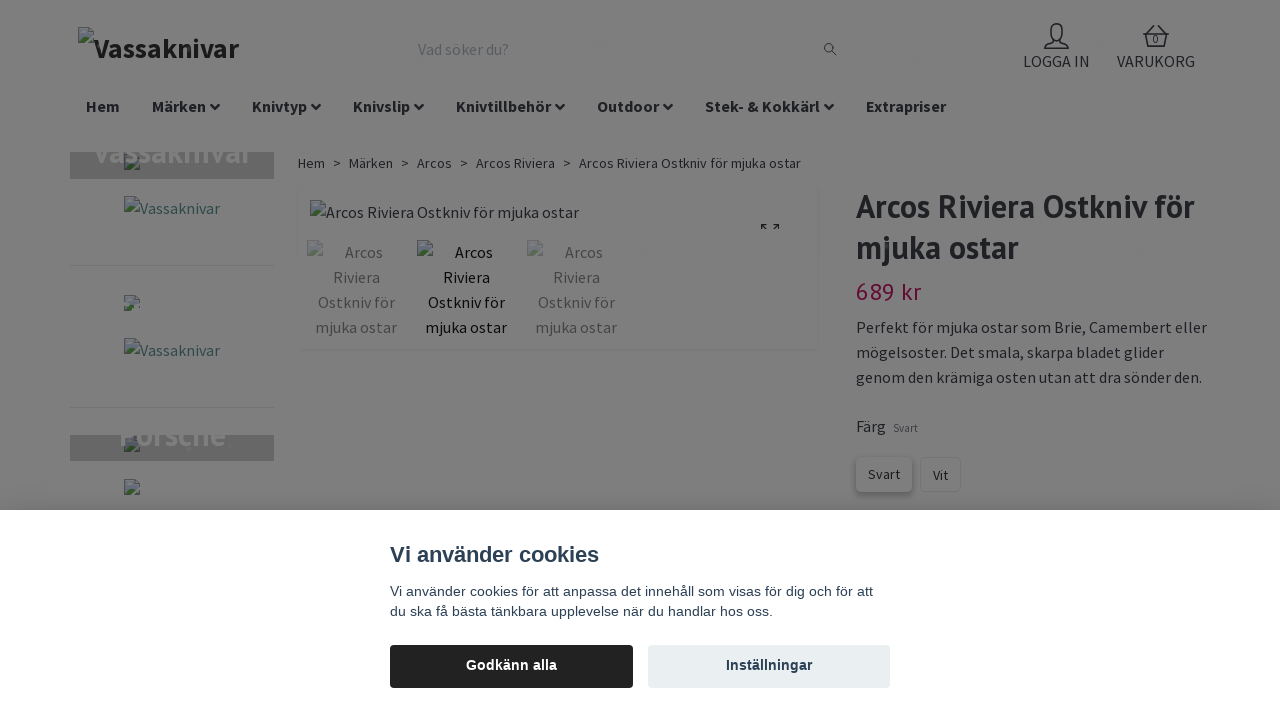

--- FILE ---
content_type: text/html; charset=utf-8
request_url: https://www.vassaknivar.se/marken/arcos/arcos-riviera/arcos-riviera-ostkniv-for-mjuka-ostar
body_size: 36357
content:
<!DOCTYPE html>
<html class="no-javascript" lang="sv">
<head><script>var fbPixelEventId = Math.floor(Math.random() * 9000000000) + 1000000000;</script><meta property="ix:host" content="cdn.quickbutik.com/images"><meta http-equiv="Content-Type" content="text/html; charset=utf-8">
<title>Arcos Riviera Ostkniv för mjuka ostar - Vassaknivar - Knivar från hela världen</title>
<meta name="author" content="Quickbutik">
<meta name="description" content="Perfekt för mjuka ostar som Brie, Camembert eller mögelsoster. Det smala, skarpa bladet glider genom den krämiga osten utan att dra sönder den.">
<meta property="og:description" content="Perfekt för mjuka ostar som Brie, Camembert eller mögelsoster. Det smala, skarpa bladet glider genom den krämiga osten utan att dra sönder den.">
<meta property="og:title" content="Arcos Riviera Ostkniv för mjuka ostar - Vassaknivar - Knivar från hela världen">
<meta property="og:url" content="https://www.vassaknivar.se/marken/arcos/arcos-riviera/arcos-riviera-ostkniv-for-mjuka-ostar">
<meta property="og:site_name" content="Vassaknivar">
<meta property="og:type" content="website">
<meta property="og:image" content="https://cdn.quickbutik.com/images/33446M/products/1625142109arcos-riviera-ostkniv.jpg">
<meta property="twitter:card" content="summary">
<meta property="twitter:title" content="Vassaknivar">
<meta property="twitter:description" content="Perfekt för mjuka ostar som Brie, Camembert eller mögelsoster. Det smala, skarpa bladet glider genom den krämiga osten utan att dra sönder den.">
<meta property="twitter:image" content="https://cdn.quickbutik.com/images/33446M/products/1625142109arcos-riviera-ostkniv.jpg">
<meta name="viewport" content="width=device-width, initial-scale=1, maximum-scale=1">
<script>document.documentElement.classList.remove('no-javascript');</script><!-- Vendor Assets --><link rel="stylesheet" href="https://use.fontawesome.com/releases/v5.10.0/css/all.css">
<link href="https://storage.quickbutik.com/stores/33446M/templates/orion-wide/css/assets.min.css?50598" rel="stylesheet">
<!-- Theme Stylesheet --><link href="https://storage.quickbutik.com/stores/33446M/templates/orion-wide/css/theme-main.css?50598" rel="stylesheet">
<link href="https://storage.quickbutik.com/stores/33446M/templates/orion-wide/css/theme-sub.css?50598" rel="stylesheet">
<link href="https://storage.quickbutik.com/stores/33446M/templates/orion-wide/css/custom.css?50598" rel="stylesheet">
<!-- Google Fonts --><link href="//fonts.googleapis.com/css?family=Source+Sans+Pro:400,700%7CPT+Sans:400,700" rel="stylesheet" type="text/css"  media="all" /><!-- Favicon--><link rel="icon" type="image/png" href="https://cdn.quickbutik.com/images/33446M/templates/orion-wide/assets/favicon.png?s=50598&auto=format">
<link rel="canonical" href="https://www.vassaknivar.se/marken/arcos/arcos-riviera/arcos-riviera-ostkniv-for-mjuka-ostar">
<!-- Tweaks for older IEs--><!--[if lt IE 9]>
      <script src="https://oss.maxcdn.com/html5shiv/3.7.3/html5shiv.min.js"></script>
      <script src="https://oss.maxcdn.com/respond/1.4.2/respond.min.js"></script
    ><![endif]-->	<!-- Google Search Console Verification -->
<meta name="google-site-verification" content="rKtklhCWBga5nGUixT7bkJTipCrO1f1jGX-4D6y9N94" />
<!-- End Google Search Console Verification -->

<!-- Facebook Verification -->
<meta name="facebook-domain-verification" content="3d0wuhw8jw7jtscqz2m66etmig6y6l" />
<!-- End Facebook Verification -->

<!-- Mailchimp -->
<script id="mcjs">!function(c,h,i,m,p){m=c.createElement(h),p=c.getElementsByTagName(h)[0],m.async=1,m.src=i,p.parentNode.insertBefore(m,p)}(document,"script","https://chimpstatic.com/mcjs-connected/js/users/74474fabb6b0399252e2a7f6e/77e62e3a6a91f482deea21066.js");</script>
<!-- End Mailchimp -->

<!-- Prisjakt Pixel -->
<head>
  <script async src="https://cdn.pji.nu/libs/pjpixel/pjpixel.min.js"></script>
  <script>
    window.addEventListener('load', function () {
      pjpixel.init('0ccc3cb9-b36c-4399-9c41-73081a7bf13d' , { clientId: 'c04d80ac26034b11a19d6e3db61d6cc8' });
    });
  </script>
</head>
<!-- end Prisjakt Pixel -->

<!-- AdRevenue -->
<script src='https://addrevenue.io/track.js'></script>
<!-- end AdRevenue -->
<style>.hide { display: none; }</style>
<script type="text/javascript">
        //<![CDATA[
        window.lipscoreInit = function() {
            lipscore.init({
                apiKey: "8e2eb81fc43c5c486b5398dd"
            });
        };
        (function() {
            var scr = document.createElement('script'); scr.async = 1;
            scr.src = "//static.lipscore.com/assets/sv/lipscore-v1.js";
            document.getElementsByTagName('head')[0].appendChild(scr);
        })();
        //]]>
    </script><script type="text/javascript" defer>document.addEventListener('DOMContentLoaded', () => {
    document.body.setAttribute('data-qb-page', 'product');
});</script><script src="/assets/shopassets/cookieconsent/cookieconsent.js?v=230"></script>
<style>
    :root {
        --cc-btn-primary-bg: #222222 !important;
        --cc-btn-primary-text: #fff !important;
        --cc-btn-primary-hover-bg: #222222 !important;
        --cc-btn-primary-hover-text: #fff !important;
    }
</style>
<style>
    html.force--consent,
    html.force--consent body{
        height: auto!important;
        width: 100vw!important;
    }
</style>

    <script type="text/javascript">
    var qb_cookieconsent = initCookieConsent();
    var qb_cookieconsent_blocks = [{"title":"Vi anv\u00e4nder cookies","description":"Vi anv\u00e4nder cookies f\u00f6r att anpassa det inneh\u00e5ll som visas f\u00f6r dig och f\u00f6r att du ska f\u00e5 b\u00e4sta t\u00e4nkbara upplevelse n\u00e4r du handlar hos oss."},{"title":"N\u00f6dv\u00e4ndiga cookies *","description":"Dessa cookies \u00e4r n\u00f6dv\u00e4ndiga f\u00f6r att butiken ska fungera korrekt och g\u00e5r inte att st\u00e4nga av utan att beh\u00f6va l\u00e4mna denna webbplats. De anv\u00e4nds f\u00f6r att funktionalitet som t.ex. varukorg, skapa ett konto och annat ska fungera korrekt.","toggle":{"value":"basic","enabled":true,"readonly":true}},{"title":"Statistik och prestanda","description":"Dessa cookies g\u00f6r att vi kan r\u00e4kna bes\u00f6k och trafik och d\u00e4rmed ta reda p\u00e5 saker som vilka sidor som \u00e4r mest popul\u00e4ra och hur bes\u00f6karna r\u00f6r sig p\u00e5 v\u00e5r webbplats. All information som samlas in genom dessa cookies \u00e4r sammanst\u00e4lld, vilket inneb\u00e4r att den \u00e4r anonym. Om du inte till\u00e5ter dessa cookies kan vi inte ge dig en lika skr\u00e4ddarsydd upplevelse.","toggle":{"value":"analytics","enabled":false,"readonly":false},"cookie_table":[{"col1":"_ga","col2":"google.com","col3":"2 years","col4":"Google Analytics"},{"col1":"_gat","col2":"google.com","col3":"1 minute","col4":"Google Analytics"},{"col1":"_gid","col2":"google.com","col3":"1 day","col4":"Google Analytics"}]},{"title":"Marknadsf\u00f6ring","description":"Dessa cookies st\u00e4lls in via v\u00e5r webbplats av v\u00e5ra annonseringspartner f\u00f6r att skapa en profil f\u00f6r dina intressen och visa relevanta annonser p\u00e5 andra webbplatser. De lagrar inte direkt personlig information men kan identifiera din webbl\u00e4sare och internetenhet. Om du inte till\u00e5ter dessa cookies kommer du att uppleva mindre riktad reklam.","toggle":{"value":"marketing","enabled":false,"readonly":false}}];
</script>
    <!-- Google Tag Manager -->
    <script>
    window.dataLayer = window.dataLayer || [];

    // Set default consent state
    dataLayer.push({
        'event': 'default_consent',
        'consent': {
            'analytics_storage': 'denied',
            'ad_storage': 'denied',
            'ad_user_data': 'denied',
            'ad_personalization': 'denied',
            'wait_for_update': 500
        }
    });

    // Check for existing consent on page load
    if (typeof qb_cookieconsent !== 'undefined') {
        const getConsentLevel = (category) => qb_cookieconsent.allowedCategory(category) ? 'granted' : 'denied';

        dataLayer.push({
            'event': 'update_consent',
            'consent': {
                'analytics_storage': getConsentLevel('analytics'),
                'ad_storage': getConsentLevel('marketing'),
                'ad_user_data': getConsentLevel('marketing'),
                'ad_personalization': getConsentLevel('marketing')
            }
        });
    }

    // Initialize GTM
    (function(w,d,s,l,i){w[l]=w[l]||[];w[l].push({'gtm.start':
    new Date().getTime(),event:'gtm.js'});var f=d.getElementsByTagName(s)[0],
    j=d.createElement(s),dl=l!='dataLayer'?'&l='+l:'';j.async=true;j.src=
    'https://www.googletagmanager.com/gtm.js?id='+i+dl;f.parentNode.insertBefore(j,f);
    })(window,document,'script','dataLayer','GTM-KS9W2BJ');

    // Handle consent updates for GTM
    document.addEventListener('QB_CookieConsentAccepted', function(event) {
        const cookie = qbGetEvent(event).cookie;
        const getConsentLevel = (level) => (cookie && cookie.level && cookie.level.includes(level)) ? 'granted' : 'denied';

        dataLayer.push({
            'event': 'update_consent',
            'consent': {
                'analytics_storage': getConsentLevel('analytics'),
                'ad_storage': getConsentLevel('marketing'),
                'ad_user_data': getConsentLevel('marketing'),
                'ad_personalization': getConsentLevel('marketing')
            }
        });
    });
    </script>
    <!-- End Google Tag Manager -->

    <!-- Google Tag Manager (noscript) -->
    <noscript><iframe src="https://www.googletagmanager.com/ns.html?id=GTM-KS9W2BJ"
    height="0" width="0" style="display:none;visibility:hidden"></iframe></noscript>
    <!-- End Google Tag Manager (noscript) -->
    <!-- Google Analytics 4 -->
    <script async src="https://www.googletagmanager.com/gtag/js?id=G-5KPJQMDP2K"></script>
    <script>
        window.dataLayer = window.dataLayer || [];
        function gtag(){dataLayer.push(arguments);}

        gtag('consent', 'default', {
            'analytics_storage': 'denied',
            'ad_storage': 'denied',
            'ad_user_data': 'denied',
            'ad_personalization': 'denied',
            'wait_for_update': 500,
        });

        const getConsentForCategory = (category) => (typeof qb_cookieconsent == 'undefined' || qb_cookieconsent.allowedCategory(category)) ? 'granted' : 'denied';

        if (typeof qb_cookieconsent == 'undefined' || qb_cookieconsent.allowedCategory('analytics') || qb_cookieconsent.allowedCategory('marketing')) {
            const analyticsConsent = getConsentForCategory('analytics');
            const marketingConsent = getConsentForCategory('marketing');

            gtag('consent', 'update', {
                'analytics_storage': analyticsConsent,
                'ad_storage': marketingConsent,
                'ad_user_data': marketingConsent,
                'ad_personalization': marketingConsent,
            });
        }

        // Handle consent updates for GA4
        document.addEventListener('QB_CookieConsentAccepted', function(event) {
            const cookie = qbGetEvent(event).cookie;
            const getConsentLevel = (level) => (cookie && cookie.level && cookie.level.includes(level)) ? 'granted' : 'denied';

            gtag('consent', 'update', {
                'analytics_storage': getConsentLevel('analytics'),
                'ad_storage': getConsentLevel('marketing'),
                'ad_user_data': getConsentLevel('marketing'),
                'ad_personalization': getConsentLevel('marketing'),
            });
        });

        gtag('js', new Date());
        gtag('config', 'G-5KPJQMDP2K', { 'allow_enhanced_conversions' : true } );
gtag('event', 'view_item', JSON.parse('{"currency":"SEK","value":"689.00","items":[{"item_name":"Arcos Riviera Ostkniv för mjuka ostar","item_id":"262","price":"689.00","item_category":"Arcos Riviera","item_variant":"Svart","quantity":"1","description":"<p>Perfekt f&ouml;r mjuka ostar som Brie, Camembert eller m&ouml;gelsoster. Det smala, skarpa bladet glider genom den kr&auml;miga osten utan att dra s&ouml;nder den. Dessutom s&auml;kerst&auml;ller de h&aring;len i bladet att osten inte klibbar fast till knivbladet. Eftersom bladet &auml;r extremt tunt rekommenderas det inte att anv&auml;ndas p&aring; h&aring;rda ostar.<\/p><p>Serien Riviera med svarta handtag och Riviera Blanc med vita handtag kombinerar en intelligent design med komfort och anv&auml;ndarv&auml;nlighet. Knivarnas blad &auml;r tillverkat av Arcos egna NITRIUM&reg;-st&aring;l som &auml;r en rostfri och h&auml;rdat formel berikad med kv&auml;ve f&ouml;r extra h&aring;rdhet och l&aring;ngvarig sk&auml;rpa. De ergonomiska handtagen gjorda av polyoxymetylen (POM) och rostfria nitar &auml;r mycket motst&aring;ndskraftig mot slag, l&ouml;sningsmedel och temperaturer.<\/p><p>Kniverna &auml;r NSF-certifierad f&ouml;r att klara kraven f&ouml;r hygien- och livsmedelss&auml;kerhet. Handtagen &auml;r behandlade med det antibakteriella systemet Bactiproof Silver vilket minskar f&ouml;rekomsten av bakterier, svamp och m&ouml;gel med 99,9%.<\/p><p>10 &aring;rs garanti mot material- och produktionsfel.<\/p><p><span style=&quot;color: #339966;&quot;>Lagervara<\/span><br><span style=&quot;color: #339966;&quot;>Skickas normalt inom 24 timmar<\/span><\/p>","image_url":"https%3A%2F%2Fcdn.quickbutik.com%2Fimages%2F33446M%2Fproducts%2F1625142109arcos-riviera-ostkniv.jpg"}]}'));

        const gaClientIdPromise = new Promise(resolve => {
            gtag('get', 'G-5KPJQMDP2K', 'client_id', resolve);
        });
        const gaSessionIdPromise = new Promise(resolve => {
            gtag('get', 'G-5KPJQMDP2K', 'session_id', resolve);
        });

        Promise.all([gaClientIdPromise, gaSessionIdPromise]).then(([gaClientId, gaSessionId]) => {
            var checkoutButton = document.querySelector("a[href='/cart/index']");
            if (checkoutButton) {
                checkoutButton.onclick = function() {
                    var query = new URLSearchParams({
                        ...(typeof qb_cookieconsent == 'undefined' || qb_cookieconsent.allowedCategory('analytics') ? {
                            gaClientId,
                            gaSessionId,
                        } : {}),
                        consentCategories: [
                            ...(typeof qb_cookieconsent == 'undefined' || qb_cookieconsent.allowedCategory('analytics')) ? ['analytics'] : [],
                            ...(typeof qb_cookieconsent == 'undefined' || qb_cookieconsent.allowedCategory('marketing')) ? ['marketing'] : [],
                        ],
                    });
                    this.setAttribute("href", "/cart/index?" + query.toString());
                };
            }
        });
    </script>
    <!-- End Google Analytics 4 --></head>
<body>
    <header class="header">
  <!-- Section: Top Bar-->
  <div
    class="top-bar d-none text-sm"
  >
    <div class="container py-2">
      <div class="row align-items-center">
        <div class="col-12 col-lg-auto px-0">
          <ul
            class="mb-0 d-sm-flex  text-center text-sm-left justify-content-center justify-content-lg-start list-unstyled"
          >
            <li
              class="px-lg-0 list-inline-item col-auto "
            >
              <span>Under V.28 och V.29 kommer inga beställningar att skickas, då vi är på semester. Det går fortfarande lika bra att lägga beställningar. De skickas så fort vi kommer hem.</span>
            </li>

            <!-- Component: Language Dropdown-->

            <!-- Component: Tax Dropdown-->

            <!-- Currency Dropdown-->
          </ul>
        </div>

        <!-- Component: Top information -->
        <div
          class="mt-2 mt-lg-0 col-12 col-lg d-none d-lg-block text-center text-lg-right px-0"
        >
          <span>Fri frakt vid 499:- / Snabb leverans / Fri retur</span>
        </div>
      </div>
    </div>
  </div>
  <!-- /Section: Top Bar -->

  <!-- Section: Header variant -->
  

  <!-- Section: Main Header -->
<nav class="navbar-expand-lg navbar-position navbar-light py-0 ">
  <div class="container">
    <div class="row">
      <div class="navbar col-12 px-lg-0 pb-0">
        <div class="list-inline-item order-0 d-lg-none col-auto p-0">
          <a href="#" data-toggle="modal" data-target="#sidebarLeft" class="text-hover-primary">
            <svg class="svg-icon mainmenu-icon menu-textcolor">
              <use xlink:href="#menu-hamburger-1"></use>
            </svg>
          </a>
        </div>
          <a href="https://www.vassaknivar.se" title="Vassaknivar"
            class="navbar-brand order-1 order-lg-1 text-center text-md-left col-auto p-0">
            
            <img alt="Vassaknivar" class="img-fluid img-logo p-2"
              src="https://cdn.quickbutik.com/images/33446M/templates/orion-wide/assets/logo.png?s=50598&auto=format">
          </a>
        <form action="/shop/search" method="get"
          class="d-lg-flex order-lg-3 d-none my-lg-0 flex-grow-1 top-searchbar text-center col-auto px-4">
          <div class="search-wrapper border-0 input-group">
            <input type="text" name="s" placeholder="Vad söker du?" aria-label="Search"
              aria-describedby="button-search-desktop" class="form-control pl-3 border-0 header-searchbar" />
            <div class="input-group-append bg-white ml-0 header-searchbuttonwrapper">
              <button id="button-search-desktop" type="submit" class="btn py-0 btn-underlined border-0 header-searchbutton">
                <svg class="svg-icon navbar-icon header-searchicon">
                  <use xlink:href="#search-1"></use>
                </svg>
              </button>
            </div>
          </div>
        </form>
        
              
        <ul class="list-inline order-2 order-lg-4 mb-0 text-right col-auto">
          <li class="list-inline-item mr-4 d-lg-inline-block d-none">
            <a href="/customer/login" class="text-hover-primary p-0 align-items-center">
                <div class="text-center icon-line-height">
                  <svg class="svg-icon mainmenu-icon menu-textcolor">
                    <use xlink:href="#avatar-1"></use>
                  </svg>
                </div>
              <span
                class="color-text-base menu-textcolor">LOGGA IN</span>
            </a>
          </li>
          

          <li class="list-inline-item">
            <a href="#" data-toggle="modal" data-target="#sidebarCart"
              class="position-relative text-hover-primary align-items-center qs-cart-view ">
              <div class="text-center position-relative icon-line-height">
                  <div class="navbar-icon-badge icon-count primary-bg basket-count-items menu-textcolor">0</div>
                  <svg class="svg-icon mainmenu-icon menu-textcolor">
                    <use xlink:href="#shopping-basket-1"></use>
                  </svg>
              </div>
              <span class="d-none d-sm-inline color-text-base menu-textcolor">VARUKORG</span>
            </a>
          </li>
        </ul>
      </div>
    </div>
  </div>

<div class="container pt-2">
  <div class="row justify-content-between navbar-bg px-0 mainmenu_font_size">
    <ul class="col-auto navbar-nav d-none d-lg-flex mt-lg-0 flex-wrap px-0">
      <li class="nav-item main-top-menu ">
        <a href="/" title="Hem" class="nav-link ">Hem</a>
      </li>
      <li class="nav-item has-dropdown on-hover">
        <a href="/marken" aria-haspopup="true" aria-expanded="false" class="nav-link dropdown-toggle">Märken</a>

        <ul class="dropdown-menu dropdown-menu-first">



          <li><a class="dropdown-item " href="/marken/alligator">Alligator of Sweden</a></li>



          <li class="dropdown-submenu position-relative">
            <a id="categoryDropdown5" href="#" data-toggle="dropdown" aria-haspopup="true" aria-expanded="false"
              class="dropdown-item dropdown-toggle" data-display="static">Arcos</a>

            <ul aria-labelledby="categoryDropdown5"
              class="dropdown-menu dropdown-menu-alignright">
              <li><a href="/marken/arcos/arcos-atlantico" class=" dropdown-item">Arcos Atlantico</a></li>
              <li><a href="/marken/arcos/arcos-riviera" class=" dropdown-item">Arcos Riviera</a></li>
              <li><a href="/marken/arcos/arcos-clara" class=" dropdown-item">Arcos Clara</a></li>
              <li><a href="/marken/arcos/arcos-regia" class=" dropdown-item">Arcos Regia</a></li>
              <li><a href="/marken/arcos/arcos-universal" class=" dropdown-item">Arcos Universal</a></li>
              <li><a href="/marken/arcos/arcos-2900" class=" dropdown-item">Arcos 2900</a></li>
              <li><a href="/marken/arcos/arcos-nova" class=" dropdown-item">Arcos Nova</a></li>
              <li><a href="/marken/arcos/arcos-dekorknivar" class=" dropdown-item">Arcos Dekorknivar</a></li>
            </ul>
          </li>




          <li><a class="dropdown-item " href="/marken/assio-engvall">Assio &amp; Engvall</a></li>



          <li><a class="dropdown-item " href="/marken/bob-kramer">Bob Kramer</a></li>



          <li><a class="dropdown-item " href="/marken/burger-buddy">Burger Buddy</a></li>



          <li><a class="dropdown-item " href="/marken/chefs-choice-knivslip">Chefs Choice</a></li>



          <li><a class="dropdown-item " href="/marken/chroma-type-301-by-fa-porsche">Chroma type 301 by FA Porsche</a></li>



          <li><a class="dropdown-item " href="/marken/continenta">Continenta</a></li>



          <li><a class="dropdown-item " href="/marken/culimat-karimatto">Culimat / Karimatto</a></li>



          <li><a class="dropdown-item " href="/marken/deglon">Déglon</a></li>



          <li><a class="dropdown-item " href="/marken/ed-mahony">Ed Mahony</a></li>



          <li class="dropdown-submenu position-relative">
            <a id="categoryDropdown30" href="#" data-toggle="dropdown" aria-haspopup="true" aria-expanded="false"
              class="dropdown-item dropdown-toggle" data-display="static">KAI Shun</a>

            <ul aria-labelledby="categoryDropdown30"
              class="dropdown-menu dropdown-menu-alignright">
              <li><a href="/marken/kai/kai-shun-seki-magoroku" class=" dropdown-item">Kai - Shun Seki Magoroku</a></li>
              <li><a href="/marken/kai/kai-shun-premier" class=" dropdown-item">KAI - Shun Premier</a></li>
              <li><a href="/marken/kai/kai-shun-premier-minamo" class=" dropdown-item">Kai - Shun Premier Minamo</a></li>
              <li><a href="/marken/kai/kai-shun-classic" class=" dropdown-item">KAI - Shun Classic</a></li>
              <li><a href="/marken/kai/kai-wasabi-black" class=" dropdown-item">KAI - Wasabi Black</a></li>
            </ul>
          </li>




          <li><a class="dropdown-item " href="/marken/kyocera">Kyocera</a></li>



          <li><a class="dropdown-item " href="/marken/laguiole">Laguiole</a></li>



          <li><a class="dropdown-item " href="/marken/masahiro">Masahiro</a></li>



          <li><a class="dropdown-item " href="/marken/mac-knivar">MAC knivar</a></li>



          <li><a class="dropdown-item " href="/marken/mcusta">Mcusta Zanmai</a></li>



          <li class="dropdown-submenu position-relative">
            <a id="categoryDropdown63" href="#" data-toggle="dropdown" aria-haspopup="true" aria-expanded="false"
              class="dropdown-item dropdown-toggle" data-display="static">Miyabi</a>

            <ul aria-labelledby="categoryDropdown63"
              class="dropdown-menu dropdown-menu-alignright">
              <li><a href="/marken/miyabi/black-5000mcd" class=" dropdown-item">BLACK - 5000MCD</a></li>
              <li><a href="/marken/miyabi/birch-5000mcd" class=" dropdown-item">BIRCH - 5000MCD</a></li>
              <li><a href="/marken/miyabi/artisan-6000mct" class=" dropdown-item">ARTISAN - 6000MCT</a></li>
              <li><a href="/marken/miyabi/raw-5000fcd" class=" dropdown-item">RAW - 5000FCD</a></li>
              <li><a href="/marken/miyabi/miyabi-mizu-5000mct" class=" dropdown-item">MIZU - 5000MCT</a></li>
            </ul>
          </li>




          <li><a class="dropdown-item " href="/marken/nogent-3-etoiles">Nogent 3 Étoiles</a></li>



          <li><a class="dropdown-item " href="/marken/noyer">Noyer</a></li>



          <li><a class="dropdown-item " href="/marken/old-hickory">Old Hickory</a></li>



          <li><a class="dropdown-item " href="/marken/ontario-knife-company">Ontario Knife Company</a></li>



          <li><a class="dropdown-item " href="/marken/ruike">Ruike</a></li>



          <li><a class="dropdown-item " href="/marken/ryda-knives">Ryda Knives</a></li>



          <li><a class="dropdown-item " href="/marken/sabatier-k">Sabatier K</a></li>



          <li class="dropdown-submenu position-relative">
            <a id="categoryDropdown74" href="#" data-toggle="dropdown" aria-haspopup="true" aria-expanded="false"
              class="dropdown-item dropdown-toggle" data-display="static">Satake</a>

            <ul aria-labelledby="categoryDropdown74"
              class="dropdown-menu dropdown-menu-alignright">
              <li><a href="/marken/satake/satake-ame" class=" dropdown-item">Satake Ame</a></li>
              <li><a href="/marken/satake/satake-kuro" class=" dropdown-item">Satake Kuro</a></li>
              <li><a href="/marken/satake/satake-no-vac" class=" dropdown-item">Satake No Vac</a></li>
              <li><a href="/marken/satake/satake-houcho" class=" dropdown-item">Satake Houcho</a></li>
            </ul>
          </li>




          <li class="dropdown-submenu position-relative">
            <a id="categoryDropdown81" href="#" data-toggle="dropdown" aria-haspopup="true" aria-expanded="false"
              class="dropdown-item dropdown-toggle" data-display="static">Spyderco</a>

            <ul aria-labelledby="categoryDropdown81"
              class="dropdown-menu dropdown-menu-alignright">
              <li><a href="/marken/spyderco/spyderco-knivslip" class=" dropdown-item">Spyderco Knivslip</a></li>
              <li><a href="/marken/spyderco/spyderco-fallknivar" class=" dropdown-item">Spyderco Knivar</a></li>
            </ul>
          </li>




          <li><a class="dropdown-item " href="/marken/swiza">Swiza</a></li>



          <li><a class="dropdown-item " href="/marken/takahiro-miyazaki">Takahiro Miyazaki</a></li>



          <li class="dropdown-submenu position-relative">
            <a id="categoryDropdown85" href="#" data-toggle="dropdown" aria-haspopup="true" aria-expanded="false"
              class="dropdown-item dropdown-toggle" data-display="static">Tojiro</a>

            <ul aria-labelledby="categoryDropdown85"
              class="dropdown-menu dropdown-menu-alignright">
              <li><a href="/marken/tojiro/tojiro-flash" class=" dropdown-item">Tojiro Flash</a></li>
              <li><a href="/marken/tojiro/tojiro-r2-high-powdered-steel" class=" dropdown-item">Tojiro R2 Pulverstål</a></li>
              <li><a href="/marken/tojiro/tojiro-dp-3" class=" dropdown-item">Tojiro DP 3</a></li>
              <li><a href="/marken/tojiro/tojiro-a-1" class=" dropdown-item">Tojiro A-1</a></li>
              <li><a href="/marken/tojiro/tojiro-shirogami" class=" dropdown-item">Tojiro Shirogami</a></li>
            </ul>
          </li>




          <li class="dropdown-submenu position-relative">
            <a id="categoryDropdown106" href="#" data-toggle="dropdown" aria-haspopup="true" aria-expanded="false"
              class="dropdown-item dropdown-toggle" data-display="static">Victorinox</a>

            <ul aria-labelledby="categoryDropdown106"
              class="dropdown-menu dropdown-menu-alignright">
              <li><a href="/marken/victorinox/victorinox-koksknivar" class=" dropdown-item">Victorinox Köksknivar</a></li>
              <li><a href="/marken/victorinox/victorinox-fickknivar" class=" dropdown-item">Victorinox Fickknivar</a></li>
              <li><a href="/marken/victorinox/victorinox-swisscard" class=" dropdown-item">Victorinox SwissCard</a></li>
              <li><a href="/marken/victorinox/victorinox-swiss-army-knife-accessories" class=" dropdown-item">Victorinox Swiss Army Knife Accessories</a></li>
            </ul>
          </li>




          <li><a class="dropdown-item " href="/marken/vulkanus">Vulkanus</a></li>



          <li><a class="dropdown-item " href="/marken/wicked-edge">Wicked Edge</a></li>



          <li class="dropdown-submenu position-relative">
            <a id="categoryDropdown96" href="#" data-toggle="dropdown" aria-haspopup="true" aria-expanded="false"
              class="dropdown-item dropdown-toggle" data-display="static">Wüsthof</a>

            <ul aria-labelledby="categoryDropdown96"
              class="dropdown-menu dropdown-menu-alignright">
              <li><a href="/marken/wusthof/wusthof-ikon" class=" dropdown-item">Wüsthof Ikon</a></li>
              <li><a href="/marken/wusthof/wusthof-classic-ikon" class=" dropdown-item">Wüsthof Classic Ikon</a></li>
              <li><a href="/marken/wusthof/wusthof-classic" class=" dropdown-item">Wüsthof Classic</a></li>
              <li><a href="/marken/wusthof/wusthof-gourmet" class=" dropdown-item">Wüsthof Gourmet</a></li>
              <li><a href="/marken/wusthof/wusthof-performer" class=" dropdown-item">Wüsthof Performer</a></li>
            </ul>
          </li>




          <li><a class="dropdown-item " href="/marken/xapron">Xapron</a></li>



          <li class="dropdown-submenu position-relative">
            <a id="categoryDropdown126" href="#" data-toggle="dropdown" aria-haspopup="true" aria-expanded="false"
              class="dropdown-item dropdown-toggle" data-display="static">Zwilling</a>

            <ul aria-labelledby="categoryDropdown126"
              class="dropdown-menu dropdown-menu-alignright">
              <li><a href="/marken/zwilling/zwilling-twin-cermax" class=" dropdown-item">Zwilling Twin Cermax</a></li>
              <li><a href="/marken/zwilling/zwilling-pro" class=" dropdown-item">Zwilling Pro</a></li>
              <li><a href="/marken/zwilling/zwilling-four-star" class=" dropdown-item">Zwilling Four Star</a></li>
            </ul>
          </li>




          <li><a class="dropdown-item " href="/marken/oyo-knivar">Øyo</a></li>


        </ul>
      </li>
      <li class="nav-item has-dropdown on-hover">
        <a href="/knivtyp" aria-haspopup="true" aria-expanded="false" class="nav-link dropdown-toggle">Knivtyp</a>

        <ul class="dropdown-menu dropdown-menu-first">



          <li><a class="dropdown-item " href="/knivtyp/allknivar">Allknivar</a></li>



          <li><a class="dropdown-item " href="/knivtyp/brodknivar">Brödknivar</a></li>



          <li class="dropdown-submenu position-relative">
            <a id="categoryDropdown141" href="#" data-toggle="dropdown" aria-haspopup="true" aria-expanded="false"
              class="dropdown-item dropdown-toggle" data-display="static">Fileknivar</a>

            <ul aria-labelledby="categoryDropdown141"
              class="dropdown-menu dropdown-menu-alignright">
              <li><a href="/knivtyp/fileknivar/filekniv-klassisk" class=" dropdown-item">Klassisk filékniv</a></li>
              <li><a href="/knivtyp/fileknivar/laxknivar" class=" dropdown-item">Laxknivar</a></li>
              <li><a href="/knivtyp/fileknivar/filekniv-outdoor" class=" dropdown-item">Outdoor filéknivar</a></li>
              <li><a href="/knivtyp/sushiknivar/yanagiba-knivar" class=" dropdown-item">Yanagiba / Sashimikniv</a></li>
            </ul>
          </li>




          <li class="dropdown-submenu position-relative">
            <a id="categoryDropdown145" href="#" data-toggle="dropdown" aria-haspopup="true" aria-expanded="false"
              class="dropdown-item dropdown-toggle" data-display="static">Kockknivar</a>

            <ul aria-labelledby="categoryDropdown145"
              class="dropdown-menu dropdown-menu-alignright">
              <li><a href="/knivtyp/kockknivar/europeisk-kockkniv" class=" dropdown-item">Europeisk Kockkniv</a></li>
              <li><a href="/knivtyp/santokuknivar" class=" dropdown-item">Japansk Kockkniv (Santoku)</a></li>
              <li><a href="/knivtyp/kockknivar/chinese-cleaver" class=" dropdown-item">Kinesisk Kockkniv</a></li>
              <li><a href="/knivtyp/kockknivar/kiritsuke" class=" dropdown-item">Kiritsuke</a></li>
              <li><a href="/knivtyp/kockknivar/bunka" class=" dropdown-item">Bunka</a></li>
            </ul>
          </li>




          <li class="dropdown-submenu position-relative">
            <a id="categoryDropdown151" href="#" data-toggle="dropdown" aria-haspopup="true" aria-expanded="false"
              class="dropdown-item dropdown-toggle" data-display="static">Köttknivar</a>

            <ul aria-labelledby="categoryDropdown151"
              class="dropdown-menu dropdown-menu-alignright">
              <li><a href="/knivtyp/kottknivar/trancherknivar" class=" dropdown-item">Tranchérknivar</a></li>
              <li><a href="/knivtyp/kottknivar/skinkkniv-brisket-kniv" class=" dropdown-item">Skinkknivar / Brisket knivar</a></li>
              <li><a href="/knivtyp/kottknivar/sujihiki-kniv" class=" dropdown-item">Sujihiki knivar</a></li>
              <li><a href="/knivtyp/kottknivar/slaktarknivar-styckknivar" class=" dropdown-item">Slaktarknivar / Styckknivar</a></li>
              <li><a href="/knivtyp/kottknivar/cimeter-kniv" class=" dropdown-item">Cimeter kniv</a></li>
              <li><a href="/knivtyp/kottknivar/fryskniv" class=" dropdown-item">Fryskniv</a></li>
              <li><a href="/knivtyp/kottknivar/stekgaffel" class=" dropdown-item">Stekgaffel</a></li>
              <li><a href="/knivtyp/knivset/trancherset" class=" dropdown-item">Trancherset</a></li>
            </ul>
          </li>




          <li><a class="dropdown-item " href="/knivtyp/kottyxor">Köttyxor</a></li>



          <li><a class="dropdown-item " href="/knivtyp/santokuknivar">Santokuknivar</a></li>



          <li><a class="dropdown-item " href="/knivtyp/gronsaksknivar">Grönsaksknivar</a></li>



          <li><a class="dropdown-item " href="/knivtyp/fickknivar">Fickknivar</a></li>



          <li><a class="dropdown-item " href="/knivtyp/grillknivar">Grillknivar</a></li>



          <li><a class="dropdown-item " href="/knivtyp/keramikknivar">Keramikknivar</a></li>



          <li><a class="dropdown-item " href="/knivtyp/knivset">Knivset</a></li>



          <li><a class="dropdown-item " href="/knivtyp/mandoliner">Mandoliner</a></li>



          <li><a class="dropdown-item " href="/knivtyp/saxar">Saxar</a></li>



          <li><a class="dropdown-item " href="/knivtyp/skalknivar">Skalknivar</a></li>



          <li><a class="dropdown-item " href="/knivtyp/fruktknivar">Fruktknivar</a></li>



          <li class="dropdown-submenu position-relative">
            <a id="categoryDropdown184" href="#" data-toggle="dropdown" aria-haspopup="true" aria-expanded="false"
              class="dropdown-item dropdown-toggle" data-display="static">Sushiknivar</a>

            <ul aria-labelledby="categoryDropdown184"
              class="dropdown-menu dropdown-menu-alignright">
              <li><a href="/knivtyp/sushiknivar/deba-knivar" class=" dropdown-item">Deba knivar</a></li>
              <li><a href="/knivtyp/sushiknivar/yanagiba-knivar" class=" dropdown-item">Yanagiba knivar</a></li>
            </ul>
          </li>




          <li><a class="dropdown-item " href="/knivtyp/urbeningsknivar">Urbeningsknivar</a></li>



          <li class="dropdown-submenu position-relative">
            <a id="categoryDropdown193" href="#" data-toggle="dropdown" aria-haspopup="true" aria-expanded="false"
              class="dropdown-item dropdown-toggle" data-display="static">Färgkodade knivar</a>

            <ul aria-labelledby="categoryDropdown193"
              class="dropdown-menu dropdown-menu-alignright">
              <li><a href="/knivtyp/knivar-farg/knivar-roda" class=" dropdown-item">Röda knivar</a></li>
              <li><a href="/knivtyp/knivar-farg/knivar-vita" class=" dropdown-item">Vita knivar</a></li>
              <li><a href="/knivtyp/knivar-farg/knivar-blaa" class=" dropdown-item">Blå knivar</a></li>
              <li><a href="/knivtyp/knivar-farg/knivar-grona" class=" dropdown-item">Gröna knivar</a></li>
              <li><a href="/knivtyp/knivar-farg/knivar-gula" class=" dropdown-item">Gula knivar</a></li>
              <li><a href="/knivtyp/knivar-farg/knivar-bruna" class=" dropdown-item">Bruna knivar</a></li>
              <li><a href="/knivtyp/knivar-farg/knivar-lila" class=" dropdown-item">Lila knivar</a></li>
            </ul>
          </li>




          <li><a class="dropdown-item " href="/knivtyp/ostronknivar">Ostronknivar</a></li>



          <li><a class="dropdown-item " href="/knivtyp/ostknivar">Ostknivar</a></li>



          <li><a class="dropdown-item " href="/knivtyp/kokspincett-upplaggningspincett">Kökspincett &amp; Uppläggningspincett</a></li>


        </ul>
      </li>
      <li class="nav-item has-dropdown on-hover">
        <a href="/slipning" aria-haspopup="true" aria-expanded="false" class="nav-link dropdown-toggle">Knivslip</a>

        <ul class="dropdown-menu dropdown-menu-first">



          <li><a class="dropdown-item " href="/slipning/slipsten">Slipstenar</a></li>



          <li><a class="dropdown-item " href="/slipning/brynstal">Brynstål</a></li>



          <li><a class="dropdown-item " href="/slipning/keramikbryne">Keramikbryne</a></li>



          <li><a class="dropdown-item " href="/slipning/diamantbryne-diamantslipsten">Diamantbryne &amp; Diamantslipsten</a></li>



          <li><a class="dropdown-item " href="/slipning/strigel">Strigel</a></li>



          <li><a class="dropdown-item " href="/slipning/fickslispten">Fickslispten</a></li>



          <li><a class="dropdown-item " href="/slipning/handhallna-rullslipar">Handhållna rullslipar</a></li>



          <li><a class="dropdown-item " href="/slipning/elektrisk-knivslip">Elektrisk knivslip</a></li>



          <li><a class="dropdown-item " href="/slipning/tormek-knivslip">Tormek Knivslip</a></li>



          <li><a class="dropdown-item " href="/slipning/wicked-edge-sliputrustning">Wicked Edge sliputrustning</a></li>



          <li><a class="dropdown-item " href="/slipning/lansky-slipsystem">Lansky Slipsystem</a></li>



          <li><a class="dropdown-item " href="/slipning/sharpmaker">Sharpmaker</a></li>



          <li><a class="dropdown-item " href="/slipning/vulkanus-knivslip">Vulkanus Knivslip</a></li>


        </ul>
      </li>
      <li class="nav-item has-dropdown on-hover">
        <a href="/knivtillbehor" aria-haspopup="true" aria-expanded="false" class="nav-link dropdown-toggle">Knivtillbehör</a>

        <ul class="dropdown-menu dropdown-menu-first">



          <li><a class="dropdown-item " href="/knivtillbehor/knivvaskor">Knivväskor</a></li>



          <li><a class="dropdown-item " href="/knivtillbehor/magnetlist-knivstall-magnet">Magnetlister &amp; Knivställ Magnet</a></li>



          <li class="dropdown-submenu position-relative">
            <a id="categoryDropdown223" href="#" data-toggle="dropdown" aria-haspopup="true" aria-expanded="false"
              class="dropdown-item dropdown-toggle" data-display="static">Knivställ</a>

            <ul aria-labelledby="categoryDropdown223"
              class="dropdown-menu dropdown-menu-alignright">
              <li><a href="/knivtillbehor/knivstall/knivblock" class=" dropdown-item">Knivblock</a></li>
              <li><a href="/knivtillbehor/knivstall/knivblock-lada" class=" dropdown-item">Knivblock för låda</a></li>
              <li><a href="/knivtillbehor/knivstall/knivstall-magnet" class=" dropdown-item">Knivställ Magnet</a></li>
            </ul>
          </li>




          <li><a class="dropdown-item " href="/knivtillbehor/holster-slidor">Hölster/slidor</a></li>



          <li><a class="dropdown-item " href="/knivtillbehor/skarbrador">Skärbrädor</a></li>


        </ul>
      </li>
      <li class="nav-item has-dropdown on-hover">
        <a href="/vildmark" aria-haspopup="true" aria-expanded="false" class="nav-link dropdown-toggle">Outdoor</a>

        <ul class="dropdown-menu dropdown-menu-first">



          <li><a class="dropdown-item " href="/vildmark/fallknivar">Fällknivar</a></li>



          <li><a class="dropdown-item " href="/vildmark/knivar-med-fast-blad">Knivar med fast blad</a></li>



          <li><a class="dropdown-item " href="/marken/victorinox/victorinox-fickknivar">Victorinox Swiss Army Knives</a></li>



          <li><a class="dropdown-item " href="/vildmark/multiverktyg">Multiverktyg</a></li>



          <li><a class="dropdown-item " href="/vildmark/gora-upp-eld">Göra upp eld</a></li>



          <li><a class="dropdown-item " href="/vildmark/reservdelar-och-tillbehor">Reservdelar och tillbehör</a></li>


        </ul>
      </li>
      <li class="nav-item has-dropdown on-hover">
        <a href="/stekpannor-kokkarl" aria-haspopup="true" aria-expanded="false" class="nav-link dropdown-toggle">Stek- &amp; Kokkärl</a>

        <ul class="dropdown-menu dropdown-menu-first">



          <li class="dropdown-submenu position-relative">
            <a id="categoryDropdown234" href="#" data-toggle="dropdown" aria-haspopup="true" aria-expanded="false"
              class="dropdown-item dropdown-toggle" data-display="static">Stekkärl</a>

            <ul aria-labelledby="categoryDropdown234"
              class="dropdown-menu dropdown-menu-alignright">
              <li><a href="/stekpannor-kokkarl/stekkarl/kop-stekpannor-online" class=" dropdown-item">Stekpannor</a></li>
              <li><a href="/stekpannor-kokkarl/stekkarl/traktorpannor" class=" dropdown-item">Traktörpannor</a></li>
              <li><a href="/stekpannor-kokkarl/stekkarl/sauteuser" class=" dropdown-item">Sauteuser</a></li>
              <li><a href="/stekpannor-kokkarl/stekkarl/grillpannor" class=" dropdown-item">Grillpannor</a></li>
              <li><a href="/stekpannor-kokkarl/stekkarl/wokpannor" class=" dropdown-item">Wokpannor</a></li>
            </ul>
          </li>




          <li class="dropdown-submenu position-relative">
            <a id="categoryDropdown240" href="#" data-toggle="dropdown" aria-haspopup="true" aria-expanded="false"
              class="dropdown-item dropdown-toggle" data-display="static">Kokkärl</a>

            <ul aria-labelledby="categoryDropdown240"
              class="dropdown-menu dropdown-menu-alignright">
              <li><a href="/stekpannor-kokkarl/kokkarl/kastruller" class=" dropdown-item">Kastruller</a></li>
              <li><a href="/stekpannor-kokkarl/kokkarl/grytor" class=" dropdown-item">Grytor</a></li>
            </ul>
          </li>



        </ul>
      </li>
      <li class="nav-item main-top-menu ">
        <a href="/extrapris" title="Extrapriser" class="nav-link ">Extrapriser</a>
      </li>
    </ul>
    
  </div>
</div>

</nav>
<!-- /Section: Main Header -->
  <!-- Section: Header variant -->

  <!-- Section: Top Menu -->
  <div
    id="sidebarLeft"
    tabindex="-1"
    role="dialog"
    aria-hidden="true"
    class="modal fade modal-left"
  >
    <div role="document" class="modal-dialog">
      <div class="modal-content modal-mobilemenu-content">
        <div class="modal-header pb-0 border-0 d-block">
          <div class="row">
            <form
              action="/shop/search"
              method="get"
              class="col d-lg-flex w-100 my-lg-0 mb-3 pt-1"
            >
              <div class="search-wrapper border-0 shadow-small input-group">
                <input
                  type="text"
                  name="s"
                  placeholder="Vad söker du?"
                  aria-label="Search"
                  aria-describedby="button-search"
                  class="form-control pl-3 border-0 mobile-search"
                />
                <div class="input-group-append bg-white ml-0">
                  <button
                    id="button-search"
                    type="submit"
                    class="btn py-0 btn-underlined border-0 header-searchbutton"
                  >
                    <svg class="svg-icon navbar-icon header-searchicon">
                      <use xlink:href="#search-1"></use>
                    </svg>
                  </button>
                </div>
              </div>
            </form>
            <button
              type="button"
              data-dismiss="modal"
              aria-label="Close"
              class="close col-auto mr-1"
            >
              <svg class="svg-icon w-3rem h-3rem svg-icon-light align-middle">
                <use xlink:href="#close-1"></use>
              </svg>
            </button>
          </div>
        </div>
        <div class="modal-body pt-0">
          <div class="px-2 pb-5">
            <ul class="nav flex-column">
              <li class="nav-item ">
                <a
                  href="/"
                  title="Hem"
                  class="nav-link mobile-nav-link pl-0"
                  >Hem</a
                >
              </li>



              <li class="nav-item dropdown">
                <a
                  href="/marken"
                  data-toggle="collapse"
                  data-target="#cat4"
                  aria-haspopup="true"
                  aria-expanded="false"
                  class="
                    nav-link
                    mobile-nav-link
                    pl-0
                    mobile-dropdown-toggle
                    dropdown-toggle
                  "
                  >Märken</a
                >
                <div id="cat4" class="collapse">
                  <ul class="nav flex-column ml-3">
                    <li class="nav-item">
                      <a
                        class="nav-link mobile-nav-link pl-0 show-all"
                        href="/marken"
                        title="Märken"
                        >Visa alla i Märken</a
                      >
                    </li>

                    <li class="nav-item">
                      <a
                        href="/marken/alligator"
                        class="nav-link mobile-nav-link pl-0 "
                        >Alligator of Sweden</a
                      >
                    </li>


                    <li class="nav-item dropdown">
                      <a
                        href="#"
                        data-target="#subcat5"
                        data-toggle="collapse"
                        aria-haspopup="true"
                        aria-expanded="false"
                        class="nav-link pl-0 dropdown-toggle"
                        >Arcos</a
                      >
                      <div id="subcat5" class="collapse">
                        <ul class="nav flex-column ml-3">
                          <li class="nav-item">
                            <a
                              class="nav-link mobile-nav-link pl-0 show-all"
                              href="/marken/arcos"
                              title="Arcos"
                              >Visa alla i Arcos</a
                            >
                          </li>
                          <li class="nav-item">
                            <a
                              href="/marken/arcos/arcos-atlantico"
                              class="nav-link pl-0 "
                              >Arcos Atlantico</a
                            >
                          </li>
                          <li class="nav-item">
                            <a
                              href="/marken/arcos/arcos-riviera"
                              class="nav-link pl-0 "
                              >Arcos Riviera</a
                            >
                          </li>
                          <li class="nav-item">
                            <a
                              href="/marken/arcos/arcos-clara"
                              class="nav-link pl-0 "
                              >Arcos Clara</a
                            >
                          </li>
                          <li class="nav-item">
                            <a
                              href="/marken/arcos/arcos-regia"
                              class="nav-link pl-0 "
                              >Arcos Regia</a
                            >
                          </li>
                          <li class="nav-item">
                            <a
                              href="/marken/arcos/arcos-universal"
                              class="nav-link pl-0 "
                              >Arcos Universal</a
                            >
                          </li>
                          <li class="nav-item">
                            <a
                              href="/marken/arcos/arcos-2900"
                              class="nav-link pl-0 "
                              >Arcos 2900</a
                            >
                          </li>
                          <li class="nav-item">
                            <a
                              href="/marken/arcos/arcos-nova"
                              class="nav-link pl-0 "
                              >Arcos Nova</a
                            >
                          </li>
                          <li class="nav-item">
                            <a
                              href="/marken/arcos/arcos-dekorknivar"
                              class="nav-link pl-0 "
                              >Arcos Dekorknivar</a
                            >
                          </li>
                        </ul>
                      </div>
                    </li>

                    <li class="nav-item">
                      <a
                        href="/marken/assio-engvall"
                        class="nav-link mobile-nav-link pl-0 "
                        >Assio &amp; Engvall</a
                      >
                    </li>

                    <li class="nav-item">
                      <a
                        href="/marken/bob-kramer"
                        class="nav-link mobile-nav-link pl-0 "
                        >Bob Kramer</a
                      >
                    </li>

                    <li class="nav-item">
                      <a
                        href="/marken/burger-buddy"
                        class="nav-link mobile-nav-link pl-0 "
                        >Burger Buddy</a
                      >
                    </li>

                    <li class="nav-item">
                      <a
                        href="/marken/chefs-choice-knivslip"
                        class="nav-link mobile-nav-link pl-0 "
                        >Chefs Choice</a
                      >
                    </li>

                    <li class="nav-item">
                      <a
                        href="/marken/chroma-type-301-by-fa-porsche"
                        class="nav-link mobile-nav-link pl-0 "
                        >Chroma type 301 by FA Porsche</a
                      >
                    </li>

                    <li class="nav-item">
                      <a
                        href="/marken/continenta"
                        class="nav-link mobile-nav-link pl-0 "
                        >Continenta</a
                      >
                    </li>

                    <li class="nav-item">
                      <a
                        href="/marken/culimat-karimatto"
                        class="nav-link mobile-nav-link pl-0 "
                        >Culimat / Karimatto</a
                      >
                    </li>

                    <li class="nav-item">
                      <a
                        href="/marken/deglon"
                        class="nav-link mobile-nav-link pl-0 "
                        >Déglon</a
                      >
                    </li>

                    <li class="nav-item">
                      <a
                        href="/marken/ed-mahony"
                        class="nav-link mobile-nav-link pl-0 "
                        >Ed Mahony</a
                      >
                    </li>


                    <li class="nav-item dropdown">
                      <a
                        href="#"
                        data-target="#subcat30"
                        data-toggle="collapse"
                        aria-haspopup="true"
                        aria-expanded="false"
                        class="nav-link pl-0 dropdown-toggle"
                        >KAI Shun</a
                      >
                      <div id="subcat30" class="collapse">
                        <ul class="nav flex-column ml-3">
                          <li class="nav-item">
                            <a
                              class="nav-link mobile-nav-link pl-0 show-all"
                              href="/marken/kai"
                              title="KAI Shun"
                              >Visa alla i KAI Shun</a
                            >
                          </li>
                          <li class="nav-item">
                            <a
                              href="/marken/kai/kai-shun-seki-magoroku"
                              class="nav-link pl-0 "
                              >Kai - Shun Seki Magoroku</a
                            >
                          </li>
                          <li class="nav-item">
                            <a
                              href="/marken/kai/kai-shun-premier"
                              class="nav-link pl-0 "
                              >KAI - Shun Premier</a
                            >
                          </li>
                          <li class="nav-item">
                            <a
                              href="/marken/kai/kai-shun-premier-minamo"
                              class="nav-link pl-0 "
                              >Kai - Shun Premier Minamo</a
                            >
                          </li>
                          <li class="nav-item">
                            <a
                              href="/marken/kai/kai-shun-classic"
                              class="nav-link pl-0 "
                              >KAI - Shun Classic</a
                            >
                          </li>
                          <li class="nav-item">
                            <a
                              href="/marken/kai/kai-wasabi-black"
                              class="nav-link pl-0 "
                              >KAI - Wasabi Black</a
                            >
                          </li>
                        </ul>
                      </div>
                    </li>

                    <li class="nav-item">
                      <a
                        href="/marken/kyocera"
                        class="nav-link mobile-nav-link pl-0 "
                        >Kyocera</a
                      >
                    </li>

                    <li class="nav-item">
                      <a
                        href="/marken/laguiole"
                        class="nav-link mobile-nav-link pl-0 "
                        >Laguiole</a
                      >
                    </li>

                    <li class="nav-item">
                      <a
                        href="/marken/masahiro"
                        class="nav-link mobile-nav-link pl-0 "
                        >Masahiro</a
                      >
                    </li>

                    <li class="nav-item">
                      <a
                        href="/marken/mac-knivar"
                        class="nav-link mobile-nav-link pl-0 "
                        >MAC knivar</a
                      >
                    </li>

                    <li class="nav-item">
                      <a
                        href="/marken/mcusta"
                        class="nav-link mobile-nav-link pl-0 "
                        >Mcusta Zanmai</a
                      >
                    </li>


                    <li class="nav-item dropdown">
                      <a
                        href="#"
                        data-target="#subcat63"
                        data-toggle="collapse"
                        aria-haspopup="true"
                        aria-expanded="false"
                        class="nav-link pl-0 dropdown-toggle"
                        >Miyabi</a
                      >
                      <div id="subcat63" class="collapse">
                        <ul class="nav flex-column ml-3">
                          <li class="nav-item">
                            <a
                              class="nav-link mobile-nav-link pl-0 show-all"
                              href="/marken/miyabi"
                              title="Miyabi"
                              >Visa alla i Miyabi</a
                            >
                          </li>
                          <li class="nav-item">
                            <a
                              href="/marken/miyabi/black-5000mcd"
                              class="nav-link pl-0 "
                              >BLACK - 5000MCD</a
                            >
                          </li>
                          <li class="nav-item">
                            <a
                              href="/marken/miyabi/birch-5000mcd"
                              class="nav-link pl-0 "
                              >BIRCH - 5000MCD</a
                            >
                          </li>
                          <li class="nav-item">
                            <a
                              href="/marken/miyabi/artisan-6000mct"
                              class="nav-link pl-0 "
                              >ARTISAN - 6000MCT</a
                            >
                          </li>
                          <li class="nav-item">
                            <a
                              href="/marken/miyabi/raw-5000fcd"
                              class="nav-link pl-0 "
                              >RAW - 5000FCD</a
                            >
                          </li>
                          <li class="nav-item">
                            <a
                              href="/marken/miyabi/miyabi-mizu-5000mct"
                              class="nav-link pl-0 "
                              >MIZU - 5000MCT</a
                            >
                          </li>
                        </ul>
                      </div>
                    </li>

                    <li class="nav-item">
                      <a
                        href="/marken/nogent-3-etoiles"
                        class="nav-link mobile-nav-link pl-0 "
                        >Nogent 3 Étoiles</a
                      >
                    </li>

                    <li class="nav-item">
                      <a
                        href="/marken/noyer"
                        class="nav-link mobile-nav-link pl-0 "
                        >Noyer</a
                      >
                    </li>

                    <li class="nav-item">
                      <a
                        href="/marken/old-hickory"
                        class="nav-link mobile-nav-link pl-0 "
                        >Old Hickory</a
                      >
                    </li>

                    <li class="nav-item">
                      <a
                        href="/marken/ontario-knife-company"
                        class="nav-link mobile-nav-link pl-0 "
                        >Ontario Knife Company</a
                      >
                    </li>

                    <li class="nav-item">
                      <a
                        href="/marken/ruike"
                        class="nav-link mobile-nav-link pl-0 "
                        >Ruike</a
                      >
                    </li>

                    <li class="nav-item">
                      <a
                        href="/marken/ryda-knives"
                        class="nav-link mobile-nav-link pl-0 "
                        >Ryda Knives</a
                      >
                    </li>

                    <li class="nav-item">
                      <a
                        href="/marken/sabatier-k"
                        class="nav-link mobile-nav-link pl-0 "
                        >Sabatier K</a
                      >
                    </li>


                    <li class="nav-item dropdown">
                      <a
                        href="#"
                        data-target="#subcat74"
                        data-toggle="collapse"
                        aria-haspopup="true"
                        aria-expanded="false"
                        class="nav-link pl-0 dropdown-toggle"
                        >Satake</a
                      >
                      <div id="subcat74" class="collapse">
                        <ul class="nav flex-column ml-3">
                          <li class="nav-item">
                            <a
                              class="nav-link mobile-nav-link pl-0 show-all"
                              href="/marken/satake"
                              title="Satake"
                              >Visa alla i Satake</a
                            >
                          </li>
                          <li class="nav-item">
                            <a
                              href="/marken/satake/satake-ame"
                              class="nav-link pl-0 "
                              >Satake Ame</a
                            >
                          </li>
                          <li class="nav-item">
                            <a
                              href="/marken/satake/satake-kuro"
                              class="nav-link pl-0 "
                              >Satake Kuro</a
                            >
                          </li>
                          <li class="nav-item">
                            <a
                              href="/marken/satake/satake-no-vac"
                              class="nav-link pl-0 "
                              >Satake No Vac</a
                            >
                          </li>
                          <li class="nav-item">
                            <a
                              href="/marken/satake/satake-houcho"
                              class="nav-link pl-0 "
                              >Satake Houcho</a
                            >
                          </li>
                        </ul>
                      </div>
                    </li>


                    <li class="nav-item dropdown">
                      <a
                        href="#"
                        data-target="#subcat81"
                        data-toggle="collapse"
                        aria-haspopup="true"
                        aria-expanded="false"
                        class="nav-link pl-0 dropdown-toggle"
                        >Spyderco</a
                      >
                      <div id="subcat81" class="collapse">
                        <ul class="nav flex-column ml-3">
                          <li class="nav-item">
                            <a
                              class="nav-link mobile-nav-link pl-0 show-all"
                              href="/marken/spyderco"
                              title="Spyderco"
                              >Visa alla i Spyderco</a
                            >
                          </li>
                          <li class="nav-item">
                            <a
                              href="/marken/spyderco/spyderco-knivslip"
                              class="nav-link pl-0 "
                              >Spyderco Knivslip</a
                            >
                          </li>
                          <li class="nav-item">
                            <a
                              href="/marken/spyderco/spyderco-fallknivar"
                              class="nav-link pl-0 "
                              >Spyderco Knivar</a
                            >
                          </li>
                        </ul>
                      </div>
                    </li>

                    <li class="nav-item">
                      <a
                        href="/marken/swiza"
                        class="nav-link mobile-nav-link pl-0 "
                        >Swiza</a
                      >
                    </li>

                    <li class="nav-item">
                      <a
                        href="/marken/takahiro-miyazaki"
                        class="nav-link mobile-nav-link pl-0 "
                        >Takahiro Miyazaki</a
                      >
                    </li>


                    <li class="nav-item dropdown">
                      <a
                        href="#"
                        data-target="#subcat85"
                        data-toggle="collapse"
                        aria-haspopup="true"
                        aria-expanded="false"
                        class="nav-link pl-0 dropdown-toggle"
                        >Tojiro</a
                      >
                      <div id="subcat85" class="collapse">
                        <ul class="nav flex-column ml-3">
                          <li class="nav-item">
                            <a
                              class="nav-link mobile-nav-link pl-0 show-all"
                              href="/marken/tojiro"
                              title="Tojiro"
                              >Visa alla i Tojiro</a
                            >
                          </li>
                          <li class="nav-item">
                            <a
                              href="/marken/tojiro/tojiro-flash"
                              class="nav-link pl-0 "
                              >Tojiro Flash</a
                            >
                          </li>
                          <li class="nav-item">
                            <a
                              href="/marken/tojiro/tojiro-r2-high-powdered-steel"
                              class="nav-link pl-0 "
                              >Tojiro R2 Pulverstål</a
                            >
                          </li>
                          <li class="nav-item">
                            <a
                              href="/marken/tojiro/tojiro-dp-3"
                              class="nav-link pl-0 "
                              >Tojiro DP 3</a
                            >
                          </li>
                          <li class="nav-item">
                            <a
                              href="/marken/tojiro/tojiro-a-1"
                              class="nav-link pl-0 "
                              >Tojiro A-1</a
                            >
                          </li>
                          <li class="nav-item">
                            <a
                              href="/marken/tojiro/tojiro-shirogami"
                              class="nav-link pl-0 "
                              >Tojiro Shirogami</a
                            >
                          </li>
                        </ul>
                      </div>
                    </li>


                    <li class="nav-item dropdown">
                      <a
                        href="#"
                        data-target="#subcat106"
                        data-toggle="collapse"
                        aria-haspopup="true"
                        aria-expanded="false"
                        class="nav-link pl-0 dropdown-toggle"
                        >Victorinox</a
                      >
                      <div id="subcat106" class="collapse">
                        <ul class="nav flex-column ml-3">
                          <li class="nav-item">
                            <a
                              class="nav-link mobile-nav-link pl-0 show-all"
                              href="/marken/victorinox"
                              title="Victorinox"
                              >Visa alla i Victorinox</a
                            >
                          </li>
                          <li class="nav-item">
                            <a
                              href="/marken/victorinox/victorinox-koksknivar"
                              class="nav-link pl-0 "
                              >Victorinox Köksknivar</a
                            >
                          </li>
                          <li class="nav-item">
                            <a
                              href="/marken/victorinox/victorinox-fickknivar"
                              class="nav-link pl-0 "
                              >Victorinox Fickknivar</a
                            >
                          </li>
                          <li class="nav-item">
                            <a
                              href="/marken/victorinox/victorinox-swisscard"
                              class="nav-link pl-0 "
                              >Victorinox SwissCard</a
                            >
                          </li>
                          <li class="nav-item">
                            <a
                              href="/marken/victorinox/victorinox-swiss-army-knife-accessories"
                              class="nav-link pl-0 "
                              >Victorinox Swiss Army Knife Accessories</a
                            >
                          </li>
                        </ul>
                      </div>
                    </li>

                    <li class="nav-item">
                      <a
                        href="/marken/vulkanus"
                        class="nav-link mobile-nav-link pl-0 "
                        >Vulkanus</a
                      >
                    </li>

                    <li class="nav-item">
                      <a
                        href="/marken/wicked-edge"
                        class="nav-link mobile-nav-link pl-0 "
                        >Wicked Edge</a
                      >
                    </li>


                    <li class="nav-item dropdown">
                      <a
                        href="#"
                        data-target="#subcat96"
                        data-toggle="collapse"
                        aria-haspopup="true"
                        aria-expanded="false"
                        class="nav-link pl-0 dropdown-toggle"
                        >Wüsthof</a
                      >
                      <div id="subcat96" class="collapse">
                        <ul class="nav flex-column ml-3">
                          <li class="nav-item">
                            <a
                              class="nav-link mobile-nav-link pl-0 show-all"
                              href="/marken/wusthof"
                              title="Wüsthof"
                              >Visa alla i Wüsthof</a
                            >
                          </li>
                          <li class="nav-item">
                            <a
                              href="/marken/wusthof/wusthof-ikon"
                              class="nav-link pl-0 "
                              >Wüsthof Ikon</a
                            >
                          </li>
                          <li class="nav-item">
                            <a
                              href="/marken/wusthof/wusthof-classic-ikon"
                              class="nav-link pl-0 "
                              >Wüsthof Classic Ikon</a
                            >
                          </li>
                          <li class="nav-item">
                            <a
                              href="/marken/wusthof/wusthof-classic"
                              class="nav-link pl-0 "
                              >Wüsthof Classic</a
                            >
                          </li>
                          <li class="nav-item">
                            <a
                              href="/marken/wusthof/wusthof-gourmet"
                              class="nav-link pl-0 "
                              >Wüsthof Gourmet</a
                            >
                          </li>
                          <li class="nav-item">
                            <a
                              href="/marken/wusthof/wusthof-performer"
                              class="nav-link pl-0 "
                              >Wüsthof Performer</a
                            >
                          </li>
                        </ul>
                      </div>
                    </li>

                    <li class="nav-item">
                      <a
                        href="/marken/xapron"
                        class="nav-link mobile-nav-link pl-0 "
                        >Xapron</a
                      >
                    </li>


                    <li class="nav-item dropdown">
                      <a
                        href="#"
                        data-target="#subcat126"
                        data-toggle="collapse"
                        aria-haspopup="true"
                        aria-expanded="false"
                        class="nav-link pl-0 dropdown-toggle"
                        >Zwilling</a
                      >
                      <div id="subcat126" class="collapse">
                        <ul class="nav flex-column ml-3">
                          <li class="nav-item">
                            <a
                              class="nav-link mobile-nav-link pl-0 show-all"
                              href="/marken/zwilling"
                              title="Zwilling"
                              >Visa alla i Zwilling</a
                            >
                          </li>
                          <li class="nav-item">
                            <a
                              href="/marken/zwilling/zwilling-twin-cermax"
                              class="nav-link pl-0 "
                              >Zwilling Twin Cermax</a
                            >
                          </li>
                          <li class="nav-item">
                            <a
                              href="/marken/zwilling/zwilling-pro"
                              class="nav-link pl-0 "
                              >Zwilling Pro</a
                            >
                          </li>
                          <li class="nav-item">
                            <a
                              href="/marken/zwilling/zwilling-four-star"
                              class="nav-link pl-0 "
                              >Zwilling Four Star</a
                            >
                          </li>
                        </ul>
                      </div>
                    </li>

                    <li class="nav-item">
                      <a
                        href="/marken/oyo-knivar"
                        class="nav-link mobile-nav-link pl-0 "
                        >Øyo</a
                      >
                    </li>

                  </ul>
                </div>
              </li>


              <li class="nav-item dropdown">
                <a
                  href="/knivtyp"
                  data-toggle="collapse"
                  data-target="#cat134"
                  aria-haspopup="true"
                  aria-expanded="false"
                  class="
                    nav-link
                    mobile-nav-link
                    pl-0
                    mobile-dropdown-toggle
                    dropdown-toggle
                  "
                  >Knivtyp</a
                >
                <div id="cat134" class="collapse">
                  <ul class="nav flex-column ml-3">
                    <li class="nav-item">
                      <a
                        class="nav-link mobile-nav-link pl-0 show-all"
                        href="/knivtyp"
                        title="Knivtyp"
                        >Visa alla i Knivtyp</a
                      >
                    </li>

                    <li class="nav-item">
                      <a
                        href="/knivtyp/allknivar"
                        class="nav-link mobile-nav-link pl-0 "
                        >Allknivar</a
                      >
                    </li>

                    <li class="nav-item">
                      <a
                        href="/knivtyp/brodknivar"
                        class="nav-link mobile-nav-link pl-0 "
                        >Brödknivar</a
                      >
                    </li>


                    <li class="nav-item dropdown">
                      <a
                        href="#"
                        data-target="#subcat141"
                        data-toggle="collapse"
                        aria-haspopup="true"
                        aria-expanded="false"
                        class="nav-link pl-0 dropdown-toggle"
                        >Fileknivar</a
                      >
                      <div id="subcat141" class="collapse">
                        <ul class="nav flex-column ml-3">
                          <li class="nav-item">
                            <a
                              class="nav-link mobile-nav-link pl-0 show-all"
                              href="/knivtyp/fileknivar"
                              title="Fileknivar"
                              >Visa alla i Fileknivar</a
                            >
                          </li>
                          <li class="nav-item">
                            <a
                              href="/knivtyp/fileknivar/filekniv-klassisk"
                              class="nav-link pl-0 "
                              >Klassisk filékniv</a
                            >
                          </li>
                          <li class="nav-item">
                            <a
                              href="/knivtyp/fileknivar/laxknivar"
                              class="nav-link pl-0 "
                              >Laxknivar</a
                            >
                          </li>
                          <li class="nav-item">
                            <a
                              href="/knivtyp/fileknivar/filekniv-outdoor"
                              class="nav-link pl-0 "
                              >Outdoor filéknivar</a
                            >
                          </li>
                          <li class="nav-item">
                            <a
                              href="/knivtyp/sushiknivar/yanagiba-knivar"
                              class="nav-link pl-0 "
                              >Yanagiba / Sashimikniv</a
                            >
                          </li>
                        </ul>
                      </div>
                    </li>


                    <li class="nav-item dropdown">
                      <a
                        href="#"
                        data-target="#subcat145"
                        data-toggle="collapse"
                        aria-haspopup="true"
                        aria-expanded="false"
                        class="nav-link pl-0 dropdown-toggle"
                        >Kockknivar</a
                      >
                      <div id="subcat145" class="collapse">
                        <ul class="nav flex-column ml-3">
                          <li class="nav-item">
                            <a
                              class="nav-link mobile-nav-link pl-0 show-all"
                              href="/knivtyp/kockknivar"
                              title="Kockknivar"
                              >Visa alla i Kockknivar</a
                            >
                          </li>
                          <li class="nav-item">
                            <a
                              href="/knivtyp/kockknivar/europeisk-kockkniv"
                              class="nav-link pl-0 "
                              >Europeisk Kockkniv</a
                            >
                          </li>
                          <li class="nav-item">
                            <a
                              href="/knivtyp/santokuknivar"
                              class="nav-link pl-0 "
                              >Japansk Kockkniv (Santoku)</a
                            >
                          </li>
                          <li class="nav-item">
                            <a
                              href="/knivtyp/kockknivar/chinese-cleaver"
                              class="nav-link pl-0 "
                              >Kinesisk Kockkniv</a
                            >
                          </li>
                          <li class="nav-item">
                            <a
                              href="/knivtyp/kockknivar/kiritsuke"
                              class="nav-link pl-0 "
                              >Kiritsuke</a
                            >
                          </li>
                          <li class="nav-item">
                            <a
                              href="/knivtyp/kockknivar/bunka"
                              class="nav-link pl-0 "
                              >Bunka</a
                            >
                          </li>
                        </ul>
                      </div>
                    </li>


                    <li class="nav-item dropdown">
                      <a
                        href="#"
                        data-target="#subcat151"
                        data-toggle="collapse"
                        aria-haspopup="true"
                        aria-expanded="false"
                        class="nav-link pl-0 dropdown-toggle"
                        >Köttknivar</a
                      >
                      <div id="subcat151" class="collapse">
                        <ul class="nav flex-column ml-3">
                          <li class="nav-item">
                            <a
                              class="nav-link mobile-nav-link pl-0 show-all"
                              href="/knivtyp/kottknivar"
                              title="Köttknivar"
                              >Visa alla i Köttknivar</a
                            >
                          </li>
                          <li class="nav-item">
                            <a
                              href="/knivtyp/kottknivar/trancherknivar"
                              class="nav-link pl-0 "
                              >Tranchérknivar</a
                            >
                          </li>
                          <li class="nav-item">
                            <a
                              href="/knivtyp/kottknivar/skinkkniv-brisket-kniv"
                              class="nav-link pl-0 "
                              >Skinkknivar / Brisket knivar</a
                            >
                          </li>
                          <li class="nav-item">
                            <a
                              href="/knivtyp/kottknivar/sujihiki-kniv"
                              class="nav-link pl-0 "
                              >Sujihiki knivar</a
                            >
                          </li>
                          <li class="nav-item">
                            <a
                              href="/knivtyp/kottknivar/slaktarknivar-styckknivar"
                              class="nav-link pl-0 "
                              >Slaktarknivar / Styckknivar</a
                            >
                          </li>
                          <li class="nav-item">
                            <a
                              href="/knivtyp/kottknivar/cimeter-kniv"
                              class="nav-link pl-0 "
                              >Cimeter kniv</a
                            >
                          </li>
                          <li class="nav-item">
                            <a
                              href="/knivtyp/kottknivar/fryskniv"
                              class="nav-link pl-0 "
                              >Fryskniv</a
                            >
                          </li>
                          <li class="nav-item">
                            <a
                              href="/knivtyp/kottknivar/stekgaffel"
                              class="nav-link pl-0 "
                              >Stekgaffel</a
                            >
                          </li>
                          <li class="nav-item">
                            <a
                              href="/knivtyp/knivset/trancherset"
                              class="nav-link pl-0 "
                              >Trancherset</a
                            >
                          </li>
                        </ul>
                      </div>
                    </li>

                    <li class="nav-item">
                      <a
                        href="/knivtyp/kottyxor"
                        class="nav-link mobile-nav-link pl-0 "
                        >Köttyxor</a
                      >
                    </li>

                    <li class="nav-item">
                      <a
                        href="/knivtyp/santokuknivar"
                        class="nav-link mobile-nav-link pl-0 "
                        >Santokuknivar</a
                      >
                    </li>

                    <li class="nav-item">
                      <a
                        href="/knivtyp/gronsaksknivar"
                        class="nav-link mobile-nav-link pl-0 "
                        >Grönsaksknivar</a
                      >
                    </li>

                    <li class="nav-item">
                      <a
                        href="/knivtyp/fickknivar"
                        class="nav-link mobile-nav-link pl-0 "
                        >Fickknivar</a
                      >
                    </li>

                    <li class="nav-item">
                      <a
                        href="/knivtyp/grillknivar"
                        class="nav-link mobile-nav-link pl-0 "
                        >Grillknivar</a
                      >
                    </li>

                    <li class="nav-item">
                      <a
                        href="/knivtyp/keramikknivar"
                        class="nav-link mobile-nav-link pl-0 "
                        >Keramikknivar</a
                      >
                    </li>

                    <li class="nav-item">
                      <a
                        href="/knivtyp/knivset"
                        class="nav-link mobile-nav-link pl-0 "
                        >Knivset</a
                      >
                    </li>

                    <li class="nav-item">
                      <a
                        href="/knivtyp/mandoliner"
                        class="nav-link mobile-nav-link pl-0 "
                        >Mandoliner</a
                      >
                    </li>

                    <li class="nav-item">
                      <a
                        href="/knivtyp/saxar"
                        class="nav-link mobile-nav-link pl-0 "
                        >Saxar</a
                      >
                    </li>

                    <li class="nav-item">
                      <a
                        href="/knivtyp/skalknivar"
                        class="nav-link mobile-nav-link pl-0 "
                        >Skalknivar</a
                      >
                    </li>

                    <li class="nav-item">
                      <a
                        href="/knivtyp/fruktknivar"
                        class="nav-link mobile-nav-link pl-0 "
                        >Fruktknivar</a
                      >
                    </li>


                    <li class="nav-item dropdown">
                      <a
                        href="#"
                        data-target="#subcat184"
                        data-toggle="collapse"
                        aria-haspopup="true"
                        aria-expanded="false"
                        class="nav-link pl-0 dropdown-toggle"
                        >Sushiknivar</a
                      >
                      <div id="subcat184" class="collapse">
                        <ul class="nav flex-column ml-3">
                          <li class="nav-item">
                            <a
                              class="nav-link mobile-nav-link pl-0 show-all"
                              href="/knivtyp/sushiknivar"
                              title="Sushiknivar"
                              >Visa alla i Sushiknivar</a
                            >
                          </li>
                          <li class="nav-item">
                            <a
                              href="/knivtyp/sushiknivar/deba-knivar"
                              class="nav-link pl-0 "
                              >Deba knivar</a
                            >
                          </li>
                          <li class="nav-item">
                            <a
                              href="/knivtyp/sushiknivar/yanagiba-knivar"
                              class="nav-link pl-0 "
                              >Yanagiba knivar</a
                            >
                          </li>
                        </ul>
                      </div>
                    </li>

                    <li class="nav-item">
                      <a
                        href="/knivtyp/urbeningsknivar"
                        class="nav-link mobile-nav-link pl-0 "
                        >Urbeningsknivar</a
                      >
                    </li>


                    <li class="nav-item dropdown">
                      <a
                        href="#"
                        data-target="#subcat193"
                        data-toggle="collapse"
                        aria-haspopup="true"
                        aria-expanded="false"
                        class="nav-link pl-0 dropdown-toggle"
                        >Färgkodade knivar</a
                      >
                      <div id="subcat193" class="collapse">
                        <ul class="nav flex-column ml-3">
                          <li class="nav-item">
                            <a
                              class="nav-link mobile-nav-link pl-0 show-all"
                              href="/knivtyp/knivar-farg"
                              title="Färgkodade knivar"
                              >Visa alla i Färgkodade knivar</a
                            >
                          </li>
                          <li class="nav-item">
                            <a
                              href="/knivtyp/knivar-farg/knivar-roda"
                              class="nav-link pl-0 "
                              >Röda knivar</a
                            >
                          </li>
                          <li class="nav-item">
                            <a
                              href="/knivtyp/knivar-farg/knivar-vita"
                              class="nav-link pl-0 "
                              >Vita knivar</a
                            >
                          </li>
                          <li class="nav-item">
                            <a
                              href="/knivtyp/knivar-farg/knivar-blaa"
                              class="nav-link pl-0 "
                              >Blå knivar</a
                            >
                          </li>
                          <li class="nav-item">
                            <a
                              href="/knivtyp/knivar-farg/knivar-grona"
                              class="nav-link pl-0 "
                              >Gröna knivar</a
                            >
                          </li>
                          <li class="nav-item">
                            <a
                              href="/knivtyp/knivar-farg/knivar-gula"
                              class="nav-link pl-0 "
                              >Gula knivar</a
                            >
                          </li>
                          <li class="nav-item">
                            <a
                              href="/knivtyp/knivar-farg/knivar-bruna"
                              class="nav-link pl-0 "
                              >Bruna knivar</a
                            >
                          </li>
                          <li class="nav-item">
                            <a
                              href="/knivtyp/knivar-farg/knivar-lila"
                              class="nav-link pl-0 "
                              >Lila knivar</a
                            >
                          </li>
                        </ul>
                      </div>
                    </li>

                    <li class="nav-item">
                      <a
                        href="/knivtyp/ostronknivar"
                        class="nav-link mobile-nav-link pl-0 "
                        >Ostronknivar</a
                      >
                    </li>

                    <li class="nav-item">
                      <a
                        href="/knivtyp/ostknivar"
                        class="nav-link mobile-nav-link pl-0 "
                        >Ostknivar</a
                      >
                    </li>

                    <li class="nav-item">
                      <a
                        href="/knivtyp/kokspincett-upplaggningspincett"
                        class="nav-link mobile-nav-link pl-0 "
                        >Kökspincett &amp; Uppläggningspincett</a
                      >
                    </li>

                  </ul>
                </div>
              </li>


              <li class="nav-item dropdown">
                <a
                  href="/slipning"
                  data-toggle="collapse"
                  data-target="#cat203"
                  aria-haspopup="true"
                  aria-expanded="false"
                  class="
                    nav-link
                    mobile-nav-link
                    pl-0
                    mobile-dropdown-toggle
                    dropdown-toggle
                  "
                  >Knivslip</a
                >
                <div id="cat203" class="collapse">
                  <ul class="nav flex-column ml-3">
                    <li class="nav-item">
                      <a
                        class="nav-link mobile-nav-link pl-0 show-all"
                        href="/slipning"
                        title="Knivslip"
                        >Visa alla i Knivslip</a
                      >
                    </li>

                    <li class="nav-item">
                      <a
                        href="/slipning/slipsten"
                        class="nav-link mobile-nav-link pl-0 "
                        >Slipstenar</a
                      >
                    </li>

                    <li class="nav-item">
                      <a
                        href="/slipning/brynstal"
                        class="nav-link mobile-nav-link pl-0 "
                        >Brynstål</a
                      >
                    </li>

                    <li class="nav-item">
                      <a
                        href="/slipning/keramikbryne"
                        class="nav-link mobile-nav-link pl-0 "
                        >Keramikbryne</a
                      >
                    </li>

                    <li class="nav-item">
                      <a
                        href="/slipning/diamantbryne-diamantslipsten"
                        class="nav-link mobile-nav-link pl-0 "
                        >Diamantbryne &amp; Diamantslipsten</a
                      >
                    </li>

                    <li class="nav-item">
                      <a
                        href="/slipning/strigel"
                        class="nav-link mobile-nav-link pl-0 "
                        >Strigel</a
                      >
                    </li>

                    <li class="nav-item">
                      <a
                        href="/slipning/fickslispten"
                        class="nav-link mobile-nav-link pl-0 "
                        >Fickslispten</a
                      >
                    </li>

                    <li class="nav-item">
                      <a
                        href="/slipning/handhallna-rullslipar"
                        class="nav-link mobile-nav-link pl-0 "
                        >Handhållna rullslipar</a
                      >
                    </li>

                    <li class="nav-item">
                      <a
                        href="/slipning/elektrisk-knivslip"
                        class="nav-link mobile-nav-link pl-0 "
                        >Elektrisk knivslip</a
                      >
                    </li>

                    <li class="nav-item">
                      <a
                        href="/slipning/tormek-knivslip"
                        class="nav-link mobile-nav-link pl-0 "
                        >Tormek Knivslip</a
                      >
                    </li>

                    <li class="nav-item">
                      <a
                        href="/slipning/wicked-edge-sliputrustning"
                        class="nav-link mobile-nav-link pl-0 "
                        >Wicked Edge sliputrustning</a
                      >
                    </li>

                    <li class="nav-item">
                      <a
                        href="/slipning/lansky-slipsystem"
                        class="nav-link mobile-nav-link pl-0 "
                        >Lansky Slipsystem</a
                      >
                    </li>

                    <li class="nav-item">
                      <a
                        href="/slipning/sharpmaker"
                        class="nav-link mobile-nav-link pl-0 "
                        >Sharpmaker</a
                      >
                    </li>

                    <li class="nav-item">
                      <a
                        href="/slipning/vulkanus-knivslip"
                        class="nav-link mobile-nav-link pl-0 "
                        >Vulkanus Knivslip</a
                      >
                    </li>

                  </ul>
                </div>
              </li>


              <li class="nav-item dropdown">
                <a
                  href="/knivtillbehor"
                  data-toggle="collapse"
                  data-target="#cat220"
                  aria-haspopup="true"
                  aria-expanded="false"
                  class="
                    nav-link
                    mobile-nav-link
                    pl-0
                    mobile-dropdown-toggle
                    dropdown-toggle
                  "
                  >Knivtillbehör</a
                >
                <div id="cat220" class="collapse">
                  <ul class="nav flex-column ml-3">
                    <li class="nav-item">
                      <a
                        class="nav-link mobile-nav-link pl-0 show-all"
                        href="/knivtillbehor"
                        title="Knivtillbehör"
                        >Visa alla i Knivtillbehör</a
                      >
                    </li>

                    <li class="nav-item">
                      <a
                        href="/knivtillbehor/knivvaskor"
                        class="nav-link mobile-nav-link pl-0 "
                        >Knivväskor</a
                      >
                    </li>

                    <li class="nav-item">
                      <a
                        href="/knivtillbehor/magnetlist-knivstall-magnet"
                        class="nav-link mobile-nav-link pl-0 "
                        >Magnetlister &amp; Knivställ Magnet</a
                      >
                    </li>


                    <li class="nav-item dropdown">
                      <a
                        href="#"
                        data-target="#subcat223"
                        data-toggle="collapse"
                        aria-haspopup="true"
                        aria-expanded="false"
                        class="nav-link pl-0 dropdown-toggle"
                        >Knivställ</a
                      >
                      <div id="subcat223" class="collapse">
                        <ul class="nav flex-column ml-3">
                          <li class="nav-item">
                            <a
                              class="nav-link mobile-nav-link pl-0 show-all"
                              href="/knivtillbehor/knivstall"
                              title="Knivställ"
                              >Visa alla i Knivställ</a
                            >
                          </li>
                          <li class="nav-item">
                            <a
                              href="/knivtillbehor/knivstall/knivblock"
                              class="nav-link pl-0 "
                              >Knivblock</a
                            >
                          </li>
                          <li class="nav-item">
                            <a
                              href="/knivtillbehor/knivstall/knivblock-lada"
                              class="nav-link pl-0 "
                              >Knivblock för låda</a
                            >
                          </li>
                          <li class="nav-item">
                            <a
                              href="/knivtillbehor/knivstall/knivstall-magnet"
                              class="nav-link pl-0 "
                              >Knivställ Magnet</a
                            >
                          </li>
                        </ul>
                      </div>
                    </li>

                    <li class="nav-item">
                      <a
                        href="/knivtillbehor/holster-slidor"
                        class="nav-link mobile-nav-link pl-0 "
                        >Hölster/slidor</a
                      >
                    </li>

                    <li class="nav-item">
                      <a
                        href="/knivtillbehor/skarbrador"
                        class="nav-link mobile-nav-link pl-0 "
                        >Skärbrädor</a
                      >
                    </li>

                  </ul>
                </div>
              </li>


              <li class="nav-item dropdown">
                <a
                  href="/vildmark"
                  data-toggle="collapse"
                  data-target="#cat229"
                  aria-haspopup="true"
                  aria-expanded="false"
                  class="
                    nav-link
                    mobile-nav-link
                    pl-0
                    mobile-dropdown-toggle
                    dropdown-toggle
                  "
                  >Outdoor</a
                >
                <div id="cat229" class="collapse">
                  <ul class="nav flex-column ml-3">
                    <li class="nav-item">
                      <a
                        class="nav-link mobile-nav-link pl-0 show-all"
                        href="/vildmark"
                        title="Outdoor"
                        >Visa alla i Outdoor</a
                      >
                    </li>

                    <li class="nav-item">
                      <a
                        href="/vildmark/fallknivar"
                        class="nav-link mobile-nav-link pl-0 "
                        >Fällknivar</a
                      >
                    </li>

                    <li class="nav-item">
                      <a
                        href="/vildmark/knivar-med-fast-blad"
                        class="nav-link mobile-nav-link pl-0 "
                        >Knivar med fast blad</a
                      >
                    </li>

                    <li class="nav-item">
                      <a
                        href="/marken/victorinox/victorinox-fickknivar"
                        class="nav-link mobile-nav-link pl-0 "
                        >Victorinox Swiss Army Knives</a
                      >
                    </li>

                    <li class="nav-item">
                      <a
                        href="/vildmark/multiverktyg"
                        class="nav-link mobile-nav-link pl-0 "
                        >Multiverktyg</a
                      >
                    </li>

                    <li class="nav-item">
                      <a
                        href="/vildmark/gora-upp-eld"
                        class="nav-link mobile-nav-link pl-0 "
                        >Göra upp eld</a
                      >
                    </li>

                    <li class="nav-item">
                      <a
                        href="/vildmark/reservdelar-och-tillbehor"
                        class="nav-link mobile-nav-link pl-0 "
                        >Reservdelar och tillbehör</a
                      >
                    </li>

                  </ul>
                </div>
              </li>


              <li class="nav-item dropdown">
                <a
                  href="/stekpannor-kokkarl"
                  data-toggle="collapse"
                  data-target="#cat233"
                  aria-haspopup="true"
                  aria-expanded="false"
                  class="
                    nav-link
                    mobile-nav-link
                    pl-0
                    mobile-dropdown-toggle
                    dropdown-toggle
                  "
                  >Stek- &amp; Kokkärl</a
                >
                <div id="cat233" class="collapse">
                  <ul class="nav flex-column ml-3">
                    <li class="nav-item">
                      <a
                        class="nav-link mobile-nav-link pl-0 show-all"
                        href="/stekpannor-kokkarl"
                        title="Stek- &amp; Kokkärl"
                        >Visa alla i Stek- &amp; Kokkärl</a
                      >
                    </li>


                    <li class="nav-item dropdown">
                      <a
                        href="#"
                        data-target="#subcat234"
                        data-toggle="collapse"
                        aria-haspopup="true"
                        aria-expanded="false"
                        class="nav-link pl-0 dropdown-toggle"
                        >Stekkärl</a
                      >
                      <div id="subcat234" class="collapse">
                        <ul class="nav flex-column ml-3">
                          <li class="nav-item">
                            <a
                              class="nav-link mobile-nav-link pl-0 show-all"
                              href="/stekpannor-kokkarl/stekkarl"
                              title="Stekkärl"
                              >Visa alla i Stekkärl</a
                            >
                          </li>
                          <li class="nav-item">
                            <a
                              href="/stekpannor-kokkarl/stekkarl/kop-stekpannor-online"
                              class="nav-link pl-0 "
                              >Stekpannor</a
                            >
                          </li>
                          <li class="nav-item">
                            <a
                              href="/stekpannor-kokkarl/stekkarl/traktorpannor"
                              class="nav-link pl-0 "
                              >Traktörpannor</a
                            >
                          </li>
                          <li class="nav-item">
                            <a
                              href="/stekpannor-kokkarl/stekkarl/sauteuser"
                              class="nav-link pl-0 "
                              >Sauteuser</a
                            >
                          </li>
                          <li class="nav-item">
                            <a
                              href="/stekpannor-kokkarl/stekkarl/grillpannor"
                              class="nav-link pl-0 "
                              >Grillpannor</a
                            >
                          </li>
                          <li class="nav-item">
                            <a
                              href="/stekpannor-kokkarl/stekkarl/wokpannor"
                              class="nav-link pl-0 "
                              >Wokpannor</a
                            >
                          </li>
                        </ul>
                      </div>
                    </li>


                    <li class="nav-item dropdown">
                      <a
                        href="#"
                        data-target="#subcat240"
                        data-toggle="collapse"
                        aria-haspopup="true"
                        aria-expanded="false"
                        class="nav-link pl-0 dropdown-toggle"
                        >Kokkärl</a
                      >
                      <div id="subcat240" class="collapse">
                        <ul class="nav flex-column ml-3">
                          <li class="nav-item">
                            <a
                              class="nav-link mobile-nav-link pl-0 show-all"
                              href="/stekpannor-kokkarl/kokkarl"
                              title="Kokkärl"
                              >Visa alla i Kokkärl</a
                            >
                          </li>
                          <li class="nav-item">
                            <a
                              href="/stekpannor-kokkarl/kokkarl/kastruller"
                              class="nav-link pl-0 "
                              >Kastruller</a
                            >
                          </li>
                          <li class="nav-item">
                            <a
                              href="/stekpannor-kokkarl/kokkarl/grytor"
                              class="nav-link pl-0 "
                              >Grytor</a
                            >
                          </li>
                        </ul>
                      </div>
                    </li>

                  </ul>
                </div>
              </li>

              <li class="nav-item ">
                <a
                  href="/extrapris"
                  title="Extrapriser"
                  class="nav-link mobile-nav-link pl-0"
                  >Extrapriser</a
                >
              </li>



            </ul>

            <div class="nav-item">
              <a
                href="/shop/wishlist"
                class="
                  nav-link
                  mobile-nav-link
                  text-hover-primary
                  position-relative
                  d-flex
                  align-items-center
                "
              >
                <svg class="svg-icon navbar-icon">
                  <use xlink:href="#heart-1"></use>
                </svg>
                <span class="nav-link pl-0">ÖNSKELISTA</span>
              </a>
            </div>

            <div class="nav-item">
              <a
                href="/customer/login"
                class="
                  nav-link
                  mobile-nav-link
                  text-hover-primary
                  d-flex
                  align-items-center
                "
              >
                <svg class="svg-icon navbar-icon">
                  <use xlink:href="#avatar-1"></use>
                </svg>
                <span class="nav-link pl-0"
                  >LOGGA IN</span
                >
              </a>
            </div>
          </div>
        </div>
      </div>
    </div>
  </div>
  <!-- /Section: Top Menu -->
</header>
<div class="container">
        <div class="row py-3 py-lg-4">
        <div
  class="sidebar  pr-lg-4 pl-lg-0  order-lg-1 order-2 col-lg-3">


  <div class="docs-item pb-3 imageoverlay">
    <div class="row">
      <div class="col-12">
        <a href="https://www.vassaknivar.se/sidor/vassaknivar-lagershop" class="tile-link">
          <div class="card card-scale shadow-none text-center dark-overlay text-white">
            <div class="img-scale-container">
              <img src="https://cdn.quickbutik.com/images/33446M/templates/orion-wide/assets/27rqcpwteckzbjt.jpg?auto=format" alt="Vassaknivar" class="card-img img-scale" />
            </div>
            <div class="card-img-overlay d-flex align-items-center">
              <div class="text-center w-100 overlay-content">
                <h2 class="default font-weight-bold banner-text text-center mb-0">
                  Vassaknivar Lagershop
                </h2>
              </div>
            </div>
          </div>
        </a>
      </div>
    </div>
  </div>








  <div class="docs-item pb-3 imageoverlay">
    <div class="row">
      <div class="col-12">
        <a href="https://www.vassaknivar.se/marken/satake/satake-ame/satake-ame-kinesisk-kockkniv-32-cm" class="tile-link">
          <div class="card card-scale shadow-none text-center ">
            <div class="img-scale-container">
              <img src="https://cdn.quickbutik.com/images/33446M/templates/orion-wide/assets/meuiokqdeyf02es.jpeg?auto=format" alt="Vassaknivar" class="card-img img-scale" />
            </div>
            <div class="card-img-overlay d-flex align-items-center">
              <div class="text-center w-100 overlay-content">
                <h2 class="default font-weight-bold banner-text text-center mb-0">
                  
                </h2>
              </div>
            </div>
          </div>
        </a>
      </div>
    </div>
  </div>










  <div class="pt-2">
    <hr data-content=""
      class="hr-text color-text-base text-center h4 mt-0 font-weight-bold py-1 visible">
  </div>






  <div class="docs-item pb-3 imageoverlay">
    <div class="row">
      <div class="col-12">
        <a href="https://www.vassaknivar.se/stekpannor-kokkarl/stekkarl/kop-stekpannor-online" class="tile-link">
          <div class="card card-scale shadow-none text-center text-white">
            <div class="img-scale-container">
              <img src="https://cdn.quickbutik.com/images/33446M/templates/orion-wide/assets/n9krchp5ynscjsc.jpeg?auto=format" alt="Vassaknivar" class="card-img img-scale" />
            </div>
            <div class="card-img-overlay d-flex align-items-center">
              <div class="text-center w-100 overlay-content">
                <h2 class="default font-weight-bold banner-text text-center mb-0">
                  Stekkärl
                </h2>
              </div>
            </div>
          </div>
        </a>
      </div>
    </div>
  </div>








  <div class="docs-item pb-3 imageoverlay">
    <div class="row">
      <div class="col-12">
        <a href="https://www.vassaknivar.se/vildmark" class="tile-link">
          <div class="card card-scale shadow-none text-center ">
            <div class="img-scale-container">
              <img src="https://cdn.quickbutik.com/images/33446M/templates/orion-wide/assets/afwemd3wtjubpbw.jpg?auto=format" alt="Vassaknivar" class="card-img img-scale" />
            </div>
            <div class="card-img-overlay d-flex align-items-center">
              <div class="text-center w-100 overlay-content">
                <h2 class="default font-weight-bold banner-text text-center mb-0">
                  
                </h2>
              </div>
            </div>
          </div>
        </a>
      </div>
    </div>
  </div>










  <div class="pt-2">
    <hr data-content=""
      class="hr-text color-text-base text-center h4 mt-0 font-weight-bold py-1 visible">
  </div>






  <div class="docs-item pb-3 imageoverlay">
    <div class="row">
      <div class="col-12">
        <a href="https://www.vassaknivar.se/marken/chroma-type-301-by-fa-porsche" class="tile-link">
          <div class="card card-scale shadow-none text-center dark-overlay text-white">
            <div class="img-scale-container">
              <img src="https://cdn.quickbutik.com/images/33446M/templates/orion-wide/assets/wmbenw6s0aojcak.jpg?auto=format" alt="Vassaknivar" class="card-img img-scale" />
            </div>
            <div class="card-img-overlay d-flex align-items-center">
              <div class="text-center w-100 overlay-content">
                <h2 class="default font-weight-bold banner-text text-center mb-0">
                  Porsche knivar
                </h2>
              </div>
            </div>
          </div>
        </a>
      </div>
    </div>
  </div>








  <div class="docs-item pb-3 imageoverlay">
    <div class="row">
      <div class="col-12">
        <a href="https://www.vassaknivar.se/marken/kai/kai-shun-classic" class="tile-link">
          <div class="card card-scale shadow-none text-center text-white">
            <div class="img-scale-container">
              <img src="https://cdn.quickbutik.com/images/33446M/templates/orion-wide/assets/w5zofwuz2jtovn7.jpeg?auto=format" alt="Vassaknivar" class="card-img img-scale" />
            </div>
            <div class="card-img-overlay d-flex align-items-center">
              <div class="text-center w-100 overlay-content">
                <h2 class="default font-weight-bold banner-text text-center mb-0">
                  
                </h2>
              </div>
            </div>
          </div>
        </a>
      </div>
    </div>
  </div>










  <div class="pt-2">
    <hr data-content=""
      class="hr-text color-text-base text-center h4 mt-0 font-weight-bold py-1 visible">
  </div>






  <div class="docs-item pb-3 imageoverlay">
    <div class="row">
      <div class="col-12">
        <a href="https://www.vassaknivar.se/marken/alligator" class="tile-link">
          <div class="card card-scale shadow-none text-center text-white">
            <div class="img-scale-container">
              <img src="https://cdn.quickbutik.com/images/33446M/templates/orion-wide/assets/tt4ggjk3hk4ctmr.jpeg?auto=format" alt="Vassaknivar" class="card-img img-scale" />
            </div>
            <div class="card-img-overlay d-flex align-items-center">
              <div class="text-center w-100 overlay-content">
                <h2 class="default font-weight-bold banner-text text-center mb-0">
                  
                </h2>
              </div>
            </div>
          </div>
        </a>
      </div>
    </div>
  </div>






</div><div class="px-lg-0 col-lg-9 main-content  order-lg-2 order-1">
        <div>
    <!-- Sidebar-->
    <nav class="breadcrumb p-0 mb-0" aria-label="breadcrumbs">
      <ul class="breadcrumb mb-0 pl-0">
            <li class="breadcrumb-item "><a href="/" title="Hem">Hem</a></li>
            <li class="breadcrumb-item "><a href="/marken" title="Märken">Märken</a></li>
            <li class="breadcrumb-item "><a href="/marken/arcos" title="Arcos">Arcos</a></li>
            <li class="breadcrumb-item "><a href="/marken/arcos/arcos-riviera" title="Arcos Riviera">Arcos Riviera</a></li>
            <li class="breadcrumb-item active">Arcos Riviera Ostkniv för mjuka ostar</li>
      </ul>
    </nav>
</div><!-- Main Product Detail Content -->
<article id="product" itemscope itemtype="http://schema.org/Product">
  <div class="row">
    <div class="col-lg-7 order-1">
      <div class="bg-white shadow-small p-2">
          <div class="detail-carousel">
            <div id="detailSlider" class="swiper-container detail-slider photoswipe-gallery">
              <!-- Additional required wrapper-->
              <div class="swiper-wrapper">
                <!-- Slides-->
                <div class="p-1 swiper-slide qs-product-image495" data-thumb="https://cdn.quickbutik.com/images/33446M/products/1625142109arcos-riviera-ostkniv.jpg">
                  <a href="https://cdn.quickbutik.com/images/33446M/products/1625142109arcos-riviera-ostkniv.jpg"
                    data-caption="Arcos Riviera Ostkniv för mjuka ostar"
                    data-toggle="photoswipe" data-width="1200" data-height="1200" class="btn btn-photoswipe">
                    <svg class="svg-icon svg-icon-heavy">
                      <use xlink:href="#expand-1"></use>
                    </svg></a>
                  <div 
                    data-image="https://cdn.quickbutik.com/images/33446M/products/1625142109arcos-riviera-ostkniv.jpg?auto=format">
                    <img src="https://cdn.quickbutik.com/images/33446M/products/1625142109arcos-riviera-ostkniv.jpg?auto=format"
                      alt="Arcos Riviera Ostkniv för mjuka ostar"
                      class="img-fluid w-100" />
                  </div>
                </div>
                <!-- Slides-->
                <div class="p-1 swiper-slide qs-product-image496" data-thumb="https://cdn.quickbutik.com/images/33446M/products/1625142109arcos-riviera-urbeningskniv-13cm-232800.jpg">
                  <a href="https://cdn.quickbutik.com/images/33446M/products/1625142109arcos-riviera-urbeningskniv-13cm-232800.jpg"
                    data-caption="Arcos Riviera Ostkniv för mjuka ostar"
                    data-toggle="photoswipe" data-width="1200" data-height="1200" class="btn btn-photoswipe">
                    <svg class="svg-icon svg-icon-heavy">
                      <use xlink:href="#expand-1"></use>
                    </svg></a>
                  <div 
                    data-image="https://cdn.quickbutik.com/images/33446M/products/1625142109arcos-riviera-urbeningskniv-13cm-232800.jpg?auto=format">
                    <img src="https://cdn.quickbutik.com/images/33446M/products/1625142109arcos-riviera-urbeningskniv-13cm-232800.jpg?auto=format"
                      alt="Arcos Riviera Ostkniv för mjuka ostar"
                      class="img-fluid w-100" />
                  </div>
                </div>
                <!-- Slides-->
                <div class="p-1 swiper-slide qs-product-image497" data-thumb="https://cdn.quickbutik.com/images/33446M/products/1625142109arcos-riviera-blanc-ostkniv-232824.jpg">
                  <a href="https://cdn.quickbutik.com/images/33446M/products/1625142109arcos-riviera-blanc-ostkniv-232824.jpg"
                    data-caption="Arcos Riviera Ostkniv för mjuka ostar"
                    data-toggle="photoswipe" data-width="1200" data-height="1200" class="btn btn-photoswipe">
                    <svg class="svg-icon svg-icon-heavy">
                      <use xlink:href="#expand-1"></use>
                    </svg></a>
                  <div 
                    data-image="https://cdn.quickbutik.com/images/33446M/products/1625142109arcos-riviera-blanc-ostkniv-232824.jpg?auto=format">
                    <img src="https://cdn.quickbutik.com/images/33446M/products/1625142109arcos-riviera-blanc-ostkniv-232824.jpg?auto=format"
                      alt="Arcos Riviera Ostkniv för mjuka ostar"
                      class="img-fluid w-100" />
                  </div>
                </div>
              </div>
            </div>
            <meta itemprop="image" content="https://cdn.quickbutik.com/images/33446M/products/1625142109arcos-riviera-ostkniv.jpg">
          </div>
          
          <div data-swiper="#detailSlider" class="swiper-thumbs">
            <button class="swiper-thumb-item detail-thumb-item active qs-product-image495"
              data-thumb="https://cdn.quickbutik.com/images/33446M/products/1625142109arcos-riviera-ostkniv.jpg">
              <img src="https://cdn.quickbutik.com/images/33446M/products/1625142109arcos-riviera-ostkniv.jpg?auto=format"
                alt="Arcos Riviera Ostkniv för mjuka ostar" class="img-fluid" />
            </button>
            <button class="swiper-thumb-item detail-thumb-item active qs-product-image496"
              data-thumb="https://cdn.quickbutik.com/images/33446M/products/1625142109arcos-riviera-urbeningskniv-13cm-232800.jpg">
              <img src="https://cdn.quickbutik.com/images/33446M/products/1625142109arcos-riviera-urbeningskniv-13cm-232800.jpg?auto=format"
                alt="Arcos Riviera Ostkniv för mjuka ostar" class="img-fluid" />
            </button>
            <button class="swiper-thumb-item detail-thumb-item active qs-product-image497"
              data-thumb="https://cdn.quickbutik.com/images/33446M/products/1625142109arcos-riviera-blanc-ostkniv-232824.jpg">
              <img src="https://cdn.quickbutik.com/images/33446M/products/1625142109arcos-riviera-blanc-ostkniv-232824.jpg?auto=format"
                alt="Arcos Riviera Ostkniv för mjuka ostar" class="img-fluid" />
            </button>
          </div>
      </div>
    </div>

    <div class="col-lg-5 pl-lg-4 order-2">
      <h1 class="h2 mt-3 mt-lg-0" itemprop="name">Arcos Riviera Ostkniv för mjuka ostar</h1>
      
        <div id="lipscore-rating"
            ls-product-name="Arcos Riviera Ostkniv för mjuka ostar"
            ls-brand="Arcos"
            ls-product-id="8421002232800"
            ls-product-url="https://www.vassaknivar.se/marken/arcos/arcos-riviera/arcos-riviera-ostkniv-for-mjuka-ostar"
            ls-description="&lt;p&gt;Perfekt för mjuka ostar som Brie, Camembert eller mögelsoster. Det smala, skarpa bladet glider genom den krämiga osten utan att dra sönder den. Dessutom säkerställer de hålen i bladet att osten inte klibbar fast till knivbladet. Eftersom bladet är extremt tunt rekommenderas det inte att användas på hårda ostar.&lt;/p&gt;&lt;p&gt;Serien Riviera med svarta handtag och Riviera Blanc med vita handtag kombinerar en intelligent design med komfort och användarvänlighet. Knivarnas blad är tillverkat av Arcos egna NITRIUM®-stål som är en rostfri och härdat formel berikad med kväve för extra hårdhet och långvarig skärpa. De ergonomiska handtagen gjorda av polyoxymetylen (POM) och rostfria nitar är mycket motståndskraftig mot slag, lösningsmedel och temperaturer.&lt;/p&gt;&lt;p&gt;Kniverna är NSF-certifierad för att klara kraven för hygien- och livsmedelssäkerhet. Handtagen är behandlade med det antibakteriella systemet Bactiproof Silver vilket minskar förekomsten av bakterier, svamp och mögel med 99,9%.&lt;/p&gt;&lt;p&gt;10 års garanti mot material- och produktionsfel.&lt;/p&gt;&lt;p&gt;&lt;span style=&quot;color: #339966;&quot;&gt;Lagervara&lt;/span&gt;&lt;br&gt;&lt;span style=&quot;color: #339966;&quot;&gt;Skickas normalt inom 24 timmar&lt;/span&gt;&lt;/p&gt;"
            ls-image-url="https://cdn.quickbutik.com/images/33446M/products/1625142109arcos-riviera-ostkniv.jpg"
            ls-price="689.00"
            ls-price-currency="SEK"
            ls-availability=""
            ls-category=""
            ls-gtin="">
        </div>
      
      <div class="d-flex flex-column flex-sm-row align-items-sm-center justify-content-sm-between mb-0 mb-lg-2">
        <ul class="list-inline mb-2 mb-sm-0">
          <li class="list-inline-item h4 font-weight-light mb-0 product-price qs-product-price w-100">
            689 kr</li>
        </ul>
        
        <div itemprop="offers" itemscope itemtype="http://schema.org/Offer">
          <meta itemprop="price" content="689.00">
          <meta itemprop="itemCondition" content="http://schema.org/NewCondition">
          <meta itemprop="priceCurrency" content="SEK">
          <link itemprop="availability"
            href="http://schema.org/InStock">
          <meta itemprop="url" content="https://www.vassaknivar.se/marken/arcos/arcos-riviera/arcos-riviera-ostkniv-for-mjuka-ostar">
        </div>
        
        <meta itemprop="sku" content="8421002232800">

        <meta itemprop="brand" content="Arcos">
      </div>

      <div class="product_description product-description-wrapper">
        <p class="mb-4">
              Perfekt för mjuka ostar som Brie, Camembert eller mögelsoster. Det smala, skarpa bladet glider genom den krämiga osten utan att dra sönder den.
        </p>
      </div>


      <form class="qs-cart form" method="post">
        <input type="hidden" class="qs-cart-pid" value="262">
        <input type="hidden" class="qs-cart-price" value="689.00">
        
        <div class="row">
          <div class="col-md-8">
            <div class="form-group">
              <div class="controls">
                <label>@Färg</label>
                <br />
                <select class="qs-cart-option form-control selectpicker" name="qs-cart-option"
                  data-style="btn-selectpicker">
                  <option value="64" data-name="Svart">Svart</option>
                  <option value="65" data-name="Vit">Vit</option>
                </select>
              </div>
            </div>
          </div>
        </div>

        <div>
          <div data-in-stock-text="Tillgänglig för beställning"
            data-out-of-stock-text=""
            data-combination-not-exist-text="Varianten finns ej."
            class="product-current-stock-status text-success py-2">
            <i class="fa fa-check"></i>
              Tillgänglig för beställning
          </div>
        </div>

        <div class="input-group w-100 mb-4 addCart shadow-small">
          <input name="qs-cart-qty"
            type="number"
            min="1" value="1" class="form-control form-control-lg detail-quantity qs-cart-qty" />
          <div class="input-group-append flex-grow-1">
            <button name="checkout" data-unavailable-txt="Varianten är inte tillgänglig." type="submit"
              class="shadow-small btn product-btn-addcart btn-block qs-cart-submit qty-cart-submit">
              <i class="fa fa-shopping-cart mr-2"></i>Lägg i korgen
            </button>
          </div>
        </div>
      </form>

      
      <div class="product-current-stock-qty-box" style="display: none;">
          <small>Lagersaldo:</small>
          <small class="product-stock-balance product-current-stock-qty"></small>
      </div>
      

      <div class="detail-option py-1">
        <small>Artikelnummer:</small>
        <small class="product-current-sku">8421002232800</small>
      </div>
      
      <div class="detail-option py-1">
        <small>Leverantör:</small>
        <small class="product-current-supplier">Arcos</small>
      </div>
      
      <div class="detail-option pt-4">
        <h6 class="detail-option-heading">Dela</h6>
        <ul class="list-unstyled">
          <li>
            <a href="https://www.facebook.com/sharer/sharer.php?u=https://www.vassaknivar.se/marken/arcos/arcos-riviera/arcos-riviera-ostkniv-for-mjuka-ostar" target="_blank"
              class="text-hover-light social-share social-share-fb"><i class="fab fa-facebook-f"></i></a>
            <a href="https://twitter.com/share?text=Arcos+Riviera+Ostkniv+f%C3%B6r+mjuka+ostar&url=https://www.vassaknivar.se/marken/arcos/arcos-riviera/arcos-riviera-ostkniv-for-mjuka-ostar"
              target="_blank" class="text-hover-light social-share social-share-twitter"><i
                class="fab fa-twitter"></i></a>
            <a href="https://pinterest.com/pin/create/button/?url=https://www.vassaknivar.se/marken/arcos/arcos-riviera/arcos-riviera-ostkniv-for-mjuka-ostar&media=?auto=format&description=Arcos+Riviera+Ostkniv+f%C3%B6r+mjuka+ostar"
              target="_blank" class="text-hover-light social-share social-share-pinterest"><i
                class="fab fa-pinterest-p"></i></a>
            <a href="https://www.linkedin.com/shareArticle?mini=true&url=https://www.vassaknivar.se/marken/arcos/arcos-riviera/arcos-riviera-ostkniv-for-mjuka-ostar&title=Arcos+Riviera+Ostkniv+f%C3%B6r+mjuka+ostar&source=LinkedIn"
              target="_blank" class="text-hover-light social-share social-share-linkedin"><i
                class="fab fa-linkedin-in"></i></a>
            <a href="/cdn-cgi/l/email-protection#ad92ded8cfc7c8ced990ecdfcec2de86ffc4dbc4c8dfcc86e2ded9c6c3c4db86cb88ee9e88ef9bdf86c0c7d8c6cc86c2ded9ccdf" class="text-hover-light social-share social-share-email"><i class="fas fa-envelope"></i></a>
          </li>
        </ul>
      </div>
      
    </div>
  </div>
  <!-- Product Description & Reviews -->
  <section class="mt-4">
      <ul role="tablist" class="nav nav-tabs border-0 flex-sm-row">
        <li class="nav-item">
          <a
            data-toggle="tab" href="#description" role="tab" class="nav-link detail-nav-link active">
            Information
          </a>
        </li>
        <li class="nav-item"><a data-toggle="tab" href="#ls-reviews" role="tab"
            class="nav-link detail-nav-link">Recensioner (<span class="lipscore-review-count"
        ls-product-name="Arcos Riviera Ostkniv för mjuka ostar"
        ls-brand="Arcos"
        ls-product-id="8421002232800"
        ls-product-url="https://www.vassaknivar.se/marken/arcos/arcos-riviera/arcos-riviera-ostkniv-for-mjuka-ostar"
        ls-description="&lt;p&gt;Perfekt för mjuka ostar som Brie, Camembert eller mögelsoster. Det smala, skarpa bladet glider genom den krämiga osten utan att dra sönder den. Dessutom säkerställer de hålen i bladet att osten inte klibbar fast till knivbladet. Eftersom bladet är extremt tunt rekommenderas det inte att användas på hårda ostar.&lt;/p&gt;&lt;p&gt;Serien Riviera med svarta handtag och Riviera Blanc med vita handtag kombinerar en intelligent design med komfort och användarvänlighet. Knivarnas blad är tillverkat av Arcos egna NITRIUM®-stål som är en rostfri och härdat formel berikad med kväve för extra hårdhet och långvarig skärpa. De ergonomiska handtagen gjorda av polyoxymetylen (POM) och rostfria nitar är mycket motståndskraftig mot slag, lösningsmedel och temperaturer.&lt;/p&gt;&lt;p&gt;Kniverna är NSF-certifierad för att klara kraven för hygien- och livsmedelssäkerhet. Handtagen är behandlade med det antibakteriella systemet Bactiproof Silver vilket minskar förekomsten av bakterier, svamp och mögel med 99,9%.&lt;/p&gt;&lt;p&gt;10 års garanti mot material- och produktionsfel.&lt;/p&gt;&lt;p&gt;&lt;span style=&quot;color: #339966;&quot;&gt;Lagervara&lt;/span&gt;&lt;br&gt;&lt;span style=&quot;color: #339966;&quot;&gt;Skickas normalt inom 24 timmar&lt;/span&gt;&lt;/p&gt;"
        ls-image-url="https://cdn.quickbutik.com/images/33446M/products/1625142109arcos-riviera-ostkniv.jpg"
        ls-price="689.00"
        ls-price-currency="SEK"
        ls-availability=""
        ls-category=""
        ls-gtin="">
    </span>)</a>
        </li>
      </ul>
      <div class="tab-content bg-white p-4 shadow-small-nohover py-4">
        <div id="description" role="tabpanel" class="tab-pane text-dark fade show active px-3">
          <div class="row">
            <div class="col" itemprop="description" content="Perfekt för mjuka ostar som Brie, Camembert eller mögelsoster. Det smala, skarpa bladet glider genom den krämiga osten utan att dra sönder den.">
              <p>Perfekt för mjuka ostar som Brie, Camembert eller mögelsoster. Det smala, skarpa bladet glider genom den krämiga osten utan att dra sönder den. Dessutom säkerställer de hålen i bladet att osten inte klibbar fast till knivbladet. Eftersom bladet är extremt tunt rekommenderas det inte att användas på hårda ostar.</p><p>Serien Riviera med svarta handtag och Riviera Blanc med vita handtag kombinerar en intelligent design med komfort och användarvänlighet. Knivarnas blad är tillverkat av Arcos egna NITRIUM®-stål som är en rostfri och härdat formel berikad med kväve för extra hårdhet och långvarig skärpa. De ergonomiska handtagen gjorda av polyoxymetylen (POM) och rostfria nitar är mycket motståndskraftig mot slag, lösningsmedel och temperaturer.</p><p>Kniverna är NSF-certifierad för att klara kraven för hygien- och livsmedelssäkerhet. Handtagen är behandlade med det antibakteriella systemet Bactiproof Silver vilket minskar förekomsten av bakterier, svamp och mögel med 99,9%.</p><p>10 års garanti mot material- och produktionsfel.</p><p><span style="color: #339966;">Lagervara</span><br><span style="color: #339966;">Skickas normalt inom 24 timmar</span></p>
            </div>
          </div>
        </div>
        <div id="ls-reviews" role="tabpanel" class="tab-pane text-dark fade">
          <div class="row mb-5">
            <div class="col">
              <div id="lipscore-review-post"
                ls-product-name="Arcos Riviera Ostkniv för mjuka ostar"
                ls-brand="Arcos"
                ls-product-id="8421002232800"
                ls-product-url="https://www.vassaknivar.se/marken/arcos/arcos-riviera/arcos-riviera-ostkniv-for-mjuka-ostar"
                ls-description="&lt;p&gt;Perfekt för mjuka ostar som Brie, Camembert eller mögelsoster. Det smala, skarpa bladet glider genom den krämiga osten utan att dra sönder den. Dessutom säkerställer de hålen i bladet att osten inte klibbar fast till knivbladet. Eftersom bladet är extremt tunt rekommenderas det inte att användas på hårda ostar.&lt;/p&gt;&lt;p&gt;Serien Riviera med svarta handtag och Riviera Blanc med vita handtag kombinerar en intelligent design med komfort och användarvänlighet. Knivarnas blad är tillverkat av Arcos egna NITRIUM®-stål som är en rostfri och härdat formel berikad med kväve för extra hårdhet och långvarig skärpa. De ergonomiska handtagen gjorda av polyoxymetylen (POM) och rostfria nitar är mycket motståndskraftig mot slag, lösningsmedel och temperaturer.&lt;/p&gt;&lt;p&gt;Kniverna är NSF-certifierad för att klara kraven för hygien- och livsmedelssäkerhet. Handtagen är behandlade med det antibakteriella systemet Bactiproof Silver vilket minskar förekomsten av bakterier, svamp och mögel med 99,9%.&lt;/p&gt;&lt;p&gt;10 års garanti mot material- och produktionsfel.&lt;/p&gt;&lt;p&gt;&lt;span style=&quot;color: #339966;&quot;&gt;Lagervara&lt;/span&gt;&lt;br&gt;&lt;span style=&quot;color: #339966;&quot;&gt;Skickas normalt inom 24 timmar&lt;/span&gt;&lt;/p&gt;"
                ls-image-url="https://cdn.quickbutik.com/images/33446M/products/1625142109arcos-riviera-ostkniv.jpg"
                ls-price="689.00"
                ls-price-currency="SEK"
                ls-availability=""
                ls-category=""
                ls-gtin="">
            </div>
            
            <div id="lipscore-review-list"
                ls-product-name="Arcos Riviera Ostkniv för mjuka ostar"
                ls-brand="Arcos"
                ls-product-id="8421002232800"
                ls-product-url="https://www.vassaknivar.se/marken/arcos/arcos-riviera/arcos-riviera-ostkniv-for-mjuka-ostar"
                ls-description="&lt;p&gt;Perfekt för mjuka ostar som Brie, Camembert eller mögelsoster. Det smala, skarpa bladet glider genom den krämiga osten utan att dra sönder den. Dessutom säkerställer de hålen i bladet att osten inte klibbar fast till knivbladet. Eftersom bladet är extremt tunt rekommenderas det inte att användas på hårda ostar.&lt;/p&gt;&lt;p&gt;Serien Riviera med svarta handtag och Riviera Blanc med vita handtag kombinerar en intelligent design med komfort och användarvänlighet. Knivarnas blad är tillverkat av Arcos egna NITRIUM®-stål som är en rostfri och härdat formel berikad med kväve för extra hårdhet och långvarig skärpa. De ergonomiska handtagen gjorda av polyoxymetylen (POM) och rostfria nitar är mycket motståndskraftig mot slag, lösningsmedel och temperaturer.&lt;/p&gt;&lt;p&gt;Kniverna är NSF-certifierad för att klara kraven för hygien- och livsmedelssäkerhet. Handtagen är behandlade med det antibakteriella systemet Bactiproof Silver vilket minskar förekomsten av bakterier, svamp och mögel med 99,9%.&lt;/p&gt;&lt;p&gt;10 års garanti mot material- och produktionsfel.&lt;/p&gt;&lt;p&gt;&lt;span style=&quot;color: #339966;&quot;&gt;Lagervara&lt;/span&gt;&lt;br&gt;&lt;span style=&quot;color: #339966;&quot;&gt;Skickas normalt inom 24 timmar&lt;/span&gt;&lt;/p&gt;"
                ls-image-url="https://cdn.quickbutik.com/images/33446M/products/1625142109arcos-riviera-ostkniv.jpg"
                ls-price="689.00"
                ls-price-currency="SEK"
                ls-availability=""
                ls-category=""
                ls-gtin="">
            </div>
            </div>
          </div>
        </div>
      </div>
  </section>
</article>











<div class="container">
<hr data-content="Relaterade produkter" class="mt-6 hr-text text-lg font-weight-bold color-text-base" />
</div>

<div data-aos="fade-up" data-aos-delay="0">
<section class="py-4 undefined">
  <div class="container">
    <div class="position-relative">
      <!-- Similar Items Slider-->
      <div class="swiper-container similar-slider">
        <div class="swiper-wrapper d-flex">
          
          <!-- similar item slide-->
          <div class="p-1 swiper-slide rp-slide bg-white shadow-small">
            <!-- product-->
            <div>
              <div class="product">
              <div class="px-3 py-2">
                <div class="product-image mb-md-3" data-pid="253">
                  <a href="/marken/arcos/arcos-riviera/arcos-riviera-skalkniv-10-cm" title="Arcos Riviera Skalkniv 10 cm - Svart">
                    <div class="product-swap-image">
                      <img
                        src="https://cdn.quickbutik.com/images/33446M/products/1625142101arcos-riviera-skalkniv-10cm.jpeg?w=250&h=250&auto=format"
                        alt="Arcos Riviera Skalkniv 10 cm - Svart"
                        class="img-fluid product-swap-image-front w-100 mw-100" />
                      <img
                        src="https://cdn.quickbutik.com/images/33446M/products/1625142101arcos-riviera-skalkniv-10cm-230200.jpg?w=250&h=250&auto=format"
                        alt="Arcos Riviera Skalkniv 10 cm - Svart" class="img-fluid product-swap-image-back w-100 mw-100" />
                    </div>
                  </a>
                </div>

                <div class="position-relative text-center">
                  <h3 class="text-base mb-1"><a class="text-dark" href="/marken/arcos/arcos-riviera/arcos-riviera-skalkniv-10-cm">Arcos Riviera Skalkniv 10 cm - Svart</a></h3>
                  <span class="product-price">349 kr</span>
                </div>
              </div>
              </div>
            </div>
            <!-- /product   -->
          </div>
          <!-- similar item slide-->
          <div class="p-1 swiper-slide rp-slide bg-white shadow-small">
            <!-- product-->
            <div>
              <div class="product">
              <div class="px-3 py-2">
                <div class="product-image mb-md-3" data-pid="258">
                  <a href="/marken/arcos/arcos-riviera/arcos-riviera-brodkniv-20-cm" title="Arcos Riviera Brödkniv 20 cm">
                    <div class="product-swap-image">
                      <img
                        src="https://cdn.quickbutik.com/images/33446M/products/1625142106arcos-riviera-brodkniv-20cm.jpeg?w=250&h=250&auto=format"
                        alt="Arcos Riviera Brödkniv 20 cm"
                        class="img-fluid product-swap-image-front w-100 mw-100" />
                      <img
                        src="https://cdn.quickbutik.com/images/33446M/products/1625142106arcos-riviera-blanc-brodkniv-20cm-231324.jpg?w=250&h=250&auto=format"
                        alt="Arcos Riviera Brödkniv 20 cm" class="img-fluid product-swap-image-back w-100 mw-100" />
                    </div>
                  </a>
                </div>

                <div class="position-relative text-center">
                  <h3 class="text-base mb-1"><a class="text-dark" href="/marken/arcos/arcos-riviera/arcos-riviera-brodkniv-20-cm">Arcos Riviera Brödkniv 20 cm</a></h3>
                  <span class="product-price">529 kr</span>
                </div>
              </div>
              </div>
            </div>
            <!-- /product   -->
          </div>
          <!-- similar item slide-->
          <div class="p-1 swiper-slide rp-slide bg-white shadow-small">
            <!-- product-->
            <div>
              <div class="product">
              <div class="px-3 py-2">
                <div class="product-image mb-md-3" data-pid="259">
                  <a href="/marken/arcos/arcos-riviera/arcos-riviera-filekniv-flexibel-17-cm" title="Arcos Riviera Filekniv Flexibel 17 cm">
                    <div class="product-swap-image">
                      <img
                        src="https://cdn.quickbutik.com/images/33446M/products/1625142107232900detalle-kopia.jpg?w=250&h=250&auto=format"
                        alt="Arcos Riviera Filekniv Flexibel 17 cm"
                        class="img-fluid product-swap-image-front w-100 mw-100" />
                      <img
                        src="https://cdn.quickbutik.com/images/33446M/products/16251421072329243.jpg?w=250&h=250&auto=format"
                        alt="Arcos Riviera Filekniv Flexibel 17 cm" class="img-fluid product-swap-image-back w-100 mw-100" />
                    </div>
                  </a>
                </div>

                <div class="position-relative text-center">
                  <h3 class="text-base mb-1"><a class="text-dark" href="/marken/arcos/arcos-riviera/arcos-riviera-filekniv-flexibel-17-cm">Arcos Riviera Filekniv Flexibel 17 cm</a></h3>
                  <span class="product-price">469 kr</span>
                </div>
              </div>
              </div>
            </div>
            <!-- /product   -->
          </div>
          <!-- similar item slide-->
          <div class="p-1 swiper-slide rp-slide bg-white shadow-small">
            <!-- product-->
            <div>
              <div class="product">
              <div class="px-3 py-2">
                <div class="product-image mb-md-3" data-pid="260">
                  <a href="/marken/arcos/arcos-riviera/arcos-riviera-filekniv-25-cm" title="Arcos Riviera Filekniv 25 cm - Svart">
                    <div class="product-swap-image">
                      <img
                        src="https://cdn.quickbutik.com/images/33446M/products/1625142107arcos-riviera-filekniv-25cm.jpeg?w=250&h=250&auto=format"
                        alt="Arcos Riviera Filekniv 25 cm - Svart"
                        class="img-fluid product-swap-image-front w-100 mw-100" />
                      <img
                        src="https://cdn.quickbutik.com/images/33446M/products/1625142108arcos-riviera-blanc-filekniv-25cm-231024.jpg?w=250&h=250&auto=format"
                        alt="Arcos Riviera Filekniv 25 cm - Svart" class="img-fluid product-swap-image-back w-100 mw-100" />
                    </div>
                  </a>
                </div>

                <div class="position-relative text-center">
                  <h3 class="text-base mb-1"><a class="text-dark" href="/marken/arcos/arcos-riviera/arcos-riviera-filekniv-25-cm">Arcos Riviera Filekniv 25 cm - Svart</a></h3>
                  <span class="product-price">659 kr</span>
                </div>
              </div>
              </div>
            </div>
            <!-- /product   -->
          </div>
          <!-- similar item slide-->
          <div class="p-1 swiper-slide rp-slide bg-white shadow-small">
            <!-- product-->
            <div>
              <div class="product">
              <div class="px-3 py-2">
                <div class="product-image mb-md-3" data-pid="261">
                  <a href="/marken/arcos/arcos-riviera/arcos-riviera-urbeningskniv-13-cm" title="Arcos Riviera Urbeningskniv 13 cm">
                    <div class="product-swap-image">
                      <img
                        src="https://cdn.quickbutik.com/images/33446M/products/1625142108arcos-riviera-urbeningskniv-13cm.jpeg?w=250&h=250&auto=format"
                        alt="Arcos Riviera Urbeningskniv 13 cm"
                        class="img-fluid product-swap-image-front w-100 mw-100" />
                      <img
                        src="https://cdn.quickbutik.com/images/33446M/products/1625142108arcos-riviera-blanc-urbeningskniv-231524.jpg?w=250&h=250&auto=format"
                        alt="Arcos Riviera Urbeningskniv 13 cm" class="img-fluid product-swap-image-back w-100 mw-100" />
                    </div>
                  </a>
                </div>

                <div class="position-relative text-center">
                  <h3 class="text-base mb-1"><a class="text-dark" href="/marken/arcos/arcos-riviera/arcos-riviera-urbeningskniv-13-cm">Arcos Riviera Urbeningskniv 13 cm</a></h3>
                  <span class="product-price">399 kr</span>
                </div>
              </div>
              </div>
            </div>
            <!-- /product   -->
          </div>
        </div>
        <div class="swiper-pagination"> </div>
      </div>
      <div class="swiper-outside-nav align-with-products">
        <div class="similarPrev swiper-button-prev"></div>
        <div class="similarNext swiper-button-next"></div>
      </div>
    </div>
  </div>
</section>
</div>
</div>
    </div>
    </div>
    
    <!-- Sidebar Cart Modal-->
<div id="sidebarCart" tabindex="-1" role="dialog" class="modal fade modal-right cart-sidebar">
  <div role="document" class="modal-dialog">
    <div class="modal-content sidebar-cart-content">
      <div class="modal-header pb-0 border-0">
        <h3 class="ml-3 color-dark">Varukorg</h3>
        <button type="button" data-dismiss="modal" aria-label="Stäng"
          class="close modal-close">
          <svg class="svg-icon w-3rem h-3rem svg-icon-light align-middle">
            <use xlink:href="#close-1"></use>
          </svg>
        </button>
      </div>
      <div class="modal-body sidebar-cart-body">
        <!-- Empty cart snippet-->
        <!-- In case of empty cart - display this snippet + remove .d-none-->
        <div class="qs-cart-empty  text-center my-5">
          <svg class="svg-icon w-3rem h-3rem svg-icon-light mb-4 opacity-7">
            <use xlink:href="#retail-bag-1"></use>
          </svg>
          <p>Din varukorg är tom, men det behöver den inte vara.</p>
        </div>

        <!-- Empty cart snippet end-->
        <div class="sidebar-cart-product-wrapper qs-cart-update pb-4">

          <div id="cartitem-clone" id="CARTITEM" class="navbar-cart-product clone hide bg-white p-2 shadow-small mb-2">
            <input type="hidden" class="navbar-cart-product-id" value="" />
            <div class="d-flex align-items-center">
              <a class="navbar-cart-product-url pr-2" href="#">
                <img src="#" alt="" class="navbar-cart-product-image img-fluid navbar-cart-product-image" />
              </a>
              <div class="flex-grow-1 qs-cart-item-productlink">
                <a href="#" class="navbar-cart-product-link text-dark"></a>
                <p>
                    <strong class="navbar-cart-product-price product-price text-sm"></strong>
                    <small class="ml-1 navbar-cart-product-variant"></small>
                </p>
              </div>
              <div>
                  <button class="qs-cart-delete btn text-right w-100 p-0 mb-3" data-pid="">
                    <svg class="svg-icon sidebar-cart-icon color-dark opacity-7">
                      <use xlink:href="#close-1"></use>
                    </svg>
                  </button>
                <div class="d-flex max-w-100px">
                  <div class="btn btn-items btn-items-decrease text-center">-</div>
                  <input type="text" value="1" class="navbar-cart-product-qty form-control text-center input-items border-0" />
                  <div class="btn btn-items btn-items-increase text-center">+</div>
                </div>
            </div>
            </div>
          </div>


        </div>
      </div>
      <div class="modal-footer sidebar-cart-footer shadow color-text-base">
        <div class="w-100">
          <h5 class="mb-2 mb-lg-4">
            Total summa: 
            <span
              class="float-right navbar-cart-totals">0,00 SEK</span>
        </h5>   
        <a href="/cart/index" class="w-100">
            <button class="btn-height-large navbar-checkout-btn border-0 mb-2 mb-lg-3 btn btn-dark btn-block disabled">Till kassan</button>
        </a>
        <a href="#" data-dismiss="modal" class="btn btn-block color-text-base">Fortsätt att handla</a>

        </div>
      </div>
    </div>
  </div>
</div><div class="lipscore-banner-container container">
    <div class="row">
        <div class="col">
            <div class="lipscore-service-review-testimonial"
                data-ls-widget-height="150px"
                data-ls-widget-width="100%">
            </div>
        </div>
    </div>
</div>

<!-- Section: Footer-->
<!-- Section: Footer variant -->


<!-- Section: Footer-->
<footer class="pt-5 pb-2">
  <!-- Main block - menus, subscribe form-->
  <div class="container">
                  
    <div class="row py-4">
             
      <div class="col-12 col-lg">
        <a data-toggle="collapse" href="#footerMenu1" aria-expanded="false" aria-controls="footerMenu1"
          class="d-lg-none block-toggler my-3">Om oss
          <span class="block-toggler-icon"></span>
        </a>
        <!-- Footer collapsible menu-->
        <div id="footerMenu1" class="expand-lg collapse">
          <h6 class="letter-spacing-1 mb-4 d-none d-lg-block">
            Om oss
          </h6>
          <ul class="list-unstyled text-sm pt-2 pt-lg-0">
            <li>Denna sida drivs av Knifeo AB. <br /><br />Knifeo AB<br />Åsklostervägen 53<br />432 96 Åskloster<br />Org: 559004-3849</li>
          </ul>
        </div>
      </div>
           
        
      <div class="col-12 col-lg">
        <a data-toggle="collapse" href="#footerMenu2" aria-expanded="false" aria-controls="footerMenu2"
          class="d-lg-none block-toggler my-3">Fotmeny<span class="block-toggler-icon"></span>
        </a>
        <!-- Footer collapsible menu-->
        <div id="footerMenu2" class="expand-lg collapse">
          <h6 class="letter-spacing-1 mb-4 d-none d-lg-block">
            Fotmeny
          </h6>
          <ul class="list-unstyled text-sm pt-2 pt-lg-0">
            <li class="mb-2">
              <a class="opacity-hover-7 link-animated footer-textcolor" href="/contact">Kontakt</a>
            </li>
            <li class="mb-2">
              <a class="opacity-hover-7 link-animated footer-textcolor" href="/sidor/vassaknivar-lagershop">Vassaknivar Lagershop</a>
            </li>
            <li class="mb-2">
              <a class="opacity-hover-7 link-animated footer-textcolor" href="/sidor/terms-and-conditions">Köpvillkor</a>
            </li>
            <li class="mb-2">
              <a class="opacity-hover-7 link-animated footer-textcolor" href="/sidor/personuppgiftspolicy">Personuppgiftspolicy</a>
            </li>
            <li class="mb-2">
              <a class="opacity-hover-7 link-animated footer-textcolor" href="/sidor/cookies">Cookies</a>
            </li>
            <li class="mb-2">
              <a class="opacity-hover-7 link-animated footer-textcolor" href="/black-friday-knivar">Black Friday</a>
            </li>
          </ul>
        </div>
      </div>
             
      <div class="col-12 col-lg">
        <a data-toggle="collapse" href="#footerMenu3" aria-expanded="false" aria-controls="footerMenu3"
          class="d-lg-none block-toggler my-3">Sociala medier<span
            class="block-toggler-icon"></span></a>
        <!-- Footer collapsible menu-->
        <div id="footerMenu3" class="expand-lg collapse">
          <h6 class="letter-spacing-1 mb-4 d-none d-lg-block">
            Sociala medier
          </h6>
          <ul class="list-unstyled text-sm pt-2 pt-lg-0">
          </ul>
        </div>
      </div>
             
    </div>
    <div class="row">
      <!-- Copyright section of the footer-->
      <div class="col-12 py-4">
        <div class="row align-items-center text-sm">
          <div class="d-lg-flex col-lg-auto order-2 order-lg-1">
            <p class="mb-lg-0 text-center text-lg-left mt-3 mt-lg-0">
              &copy; 2026 Vassaknivar
                        </div>

                     
          <div class="col-lg-auto order-lg-2 ml-lg-auto order-1">
            <div class="text-center text-lg-right">
              <img class="icon-payment px-2 my-2 col" src="/assets/shopassets/paylogos/payment-visa-white.svg"
                alt="Payment with Visa" />
              <img class="icon-payment px-2 my-2 col"
                src="/assets/shopassets/paylogos/payment-mastercard-white.svg"
                alt="Payment with Mastercard in white color" />
              <img class="icon-payment px-2 my-2 col"
                src="/assets/shopassets/paylogos/payment-swish-white.png" alt="Payment with Swish" />
            </div>
          </div>
           
        </div>
      </div>
    </div>
  </div>
</footer>
<!-- /Section: Footer -->
<!-- Section:Footer variant -->
<!-- /Section: Footer -->
<div tabindex="-1" role="dialog" aria-hidden="true" class="pswp">
      <div class="pswp__bg"></div>
      <div class="pswp__scroll-wrap">
        <div class="pswp__container">
          <div class="pswp__item"></div>
          <div class="pswp__item"></div>
          <div class="pswp__item"></div>
        </div>
        <div class="pswp__ui pswp__ui--hidden">
          <div class="pswp__top-bar">
            <div class="pswp__counter"></div>
            <button title="Close (Esc)" class="pswp__button pswp__button--close"></button>
            <button title="Share" class="pswp__button pswp__button--share"></button>
            <button title="Toggle fullscreen" class="pswp__button pswp__button--fs"></button>
            <button title="Zoom in/out" class="pswp__button pswp__button--zoom"></button>
            <!-- element will get class pswp__preloader--active when preloader is running-->
            <div class="pswp__preloader">
              <div class="pswp__preloader__icn">
                <div class="pswp__preloader__cut">
                  <div class="pswp__preloader__donut"></div>
                </div>
              </div>
            </div>
          </div>
          <div class="pswp__share-modal pswp__share-modal--hidden pswp__single-tap">
            <div class="pswp__share-tooltip"></div>
          </div>
          <button title="Previous (arrow left)" class="pswp__button pswp__button--arrow--left"></button>
          <button title="Next (arrow right)" class="pswp__button pswp__button--arrow--right"></button>
          <div class="pswp__caption">
            <div class="pswp__caption__center text-center"></div>
          </div>
        </div>
      </div>
    </div>
    <!-- Vendor script files --><script data-cfasync="false" src="/cdn-cgi/scripts/5c5dd728/cloudflare-static/email-decode.min.js"></script><script src="https://storage.quickbutik.com/stores/33446M/templates/orion-wide/js/assets.min.js?50598"></script><!-- Theme script --><script src="https://storage.quickbutik.com/stores/33446M/templates/orion-wide/js/qs_functions.js?50598"></script><script src="https://storage.quickbutik.com/stores/33446M/templates/orion-wide/js/theme.js?50598"></script><script type="text/javascript">var qs_options = [{"id":"63","product_id":"262","sku":"8421002232800","qty":"2","price":"689 kr","weight":"230","before_price":null,"image_id":"496","gtin":"8421002232800","supplier_sku":null,"hidden":null,"allow_minusqty":"1","preorder":"2","min_purchase_quantity":null,"max_purchase_quantity":null,"preselected":null,"available":true,"ovalue_id_1_position":"5","ovalue_id_2_position":999,"ovalue_id_3_position":999,"ovalue_id_4_position":999,"ovalue_id_5_position":999,"position":"5","values_name":["Svart"],"values_id":["64"],"options":["Svart"],"option_1":"Svart","title":"Svart","price_raw":"689.00","before_price_raw":null},{"id":"64","product_id":"262","sku":"8421002232848","qty":"2","price":"729 kr","weight":"230","before_price":null,"image_id":"497","gtin":"8421002232848","supplier_sku":null,"hidden":null,"allow_minusqty":"1","preorder":"2","min_purchase_quantity":null,"max_purchase_quantity":null,"preselected":null,"available":true,"ovalue_id_1_position":"6","ovalue_id_2_position":999,"ovalue_id_3_position":999,"ovalue_id_4_position":999,"ovalue_id_5_position":999,"position":"6","values_name":["Vit"],"values_id":["65"],"options":["Vit"],"option_1":"Vit","title":"Vit","price_raw":"729.00","before_price_raw":null}];</script>
<script type="text/javascript">var qs_store_url = "https://www.vassaknivar.se";</script>
<script type="text/javascript">var qs_store_apps_data = {"location":"\/marken\/arcos\/arcos-riviera\/arcos-riviera-ostkniv-for-mjuka-ostar","products":[],"product_id":"262","category_id":null,"category_name":"Arcos Riviera","fetch":"fetch","order":null,"search":null,"recentPurchaseId":null,"product":{"title":"Arcos Riviera Ostkniv f\u00f6r mjuka ostar","price":"689 kr","price_raw":"689.00","before_price":"0 kr","hasVariants":true,"weight":"230","stock":false,"url":"\/marken\/arcos\/arcos-riviera\/arcos-riviera-ostkniv-for-mjuka-ostar","preorder":false,"images":[{"url":"https:\/\/cdn.quickbutik.com\/images\/33446M\/products\/1625142109arcos-riviera-ostkniv.jpg","position":"1","title":"1625142109arcos-riviera-ostkniv.jpg","is_youtube_thumbnail":false},{"url":"https:\/\/cdn.quickbutik.com\/images\/33446M\/products\/1625142109arcos-riviera-urbeningskniv-13cm-232800.jpg","position":"2","title":"1625142109arcos-riviera-urbeningskniv-13cm-232800.jpg","is_youtube_thumbnail":false},{"url":"https:\/\/cdn.quickbutik.com\/images\/33446M\/products\/1625142109arcos-riviera-blanc-ostkniv-232824.jpg","position":"3","title":"1625142109arcos-riviera-blanc-ostkniv-232824.jpg","is_youtube_thumbnail":false}]}}; var qs_store_apps = [];</script>
<script>if (typeof qs_options !== "undefined") { qs_store_apps_data.variants = JSON.stringify(Array.isArray(qs_options) ? qs_options : []); }</script>
<script type="text/javascript">$.ajax({type:"POST",url:"https://www.vassaknivar.se/apps/fetch",async:!1,data:qs_store_apps_data, success:function(s){qs_store_apps=s}});</script>
<script>
    function fbConversion() {
        if (typeof qb_cookieconsent == 'undefined' || qb_cookieconsent.allowedCategory('marketing')) {
            fetch("https://www.vassaknivar.se/apps/fbpixel",{method:"POST",headers:{"Content-Type":"application/json"},body:JSON.stringify({...qs_store_apps_data,event_id:fbPixelEventId})}).catch(e=>{console.error("Error:",e)});
        }
    }

    document.addEventListener('QB_CookieConsentAccepted', function(e) {
        fbConversion();
    });

    fbConversion();
</script>
<script type="text/javascript" src="/assets/qb_essentials.babel.js?v=20251006"></script><script>
    $('.mobile-search').click(function() {
      $('body').click(function(event) {
        var $target = $(event.target);
        
        if ($target.parents('.search-autocomplete-list').length == 0) {
          $('.search-autocomplete-list').hide();
        }
      });
    });
    
    $('.newsletter_form').submit(function(e){
        e.preventDefault();
        $.post('/shop/newsletter', $.param($(this).serializeArray()), function(data) {
            if(data.error) { 
                alert($('.newsletter_form').data('txt-error'));
            }else{
                alert($('.newsletter_form').data('txt-success'));
            }
        }, "json");
    });
    </script>
</div><script type="text/javascript"> var recaptchaSiteKey="6Lc-2GcUAAAAAMXG8Lz5S_MpVshTUeESW6iJqK0_"; </script><!-- STORENOTICES APP START -->
<script type="text/javascript">
$(document).ready(function()
{
    notice = qs_store_apps.storenotices;
    
	if(notice.nid)
	{
		$("head").prepend(notice.style);
    	$("body").prepend(notice.content);
    	$('#qbNotice'+notice.nid).slideDown('fast');
    	
    	if(notice.timer)
    	{
    		setTimeout(function(){
    			$('#qbNotice'+notice.nid).slideUp('fast');
    			
    			if(notice.frequency == '1')
    			{
    				$.post(qs_store_url + '/apps/storenotices/shown', { nid: notice.nid }, function(response) { });
    			}
    			
    		}, (notice.timer_seconds*1000));
    	}
    }
    
    $(document).on('click', '.qbNotice_Close', function(){
    	var message = $(this).closest('.qbNotice-message');
    	var nid = message.attr('data-nid');
    	
    	if(message.attr('data-frequency') == '1')
    	{
    		$.post(qs_store_url + '/apps/storenotices/shown', { nid: nid }, function(response) { });
    	}
    	
    	message.slideUp('fast');
    });
});
</script>
<!-- STORENOTICES APP END --><!-- STOREPOPUPS APP START -->
<script type="text/javascript">
(function($) {
    $.fn.extend({
        qbPopUpModal: function(options) {
        	var modal_id = this.selector;
			var defaults = {
                top: 100,
                overlay: 0.5,
                closeButton: '.qbPopup-exit',
                response: null
            };
            
            o = $.extend(defaults, options);
            
            modal_id = '#qbPopup_content' + o.response.ppid;
            
            if($(document).find('#qbPopup_overlay').length == 0)
            {
            	var overlay = $("<div id='qbPopup_overlay'></div>");
            	$("body").append(overlay);
            }
            
            // add popup to document
            $("head").prepend(o.response.style);
            $("body").append(o.response.content);
            
            if(o.response.on_exit)
            {
                var currentpath = window.location.pathname;
                if(currentpath.startsWith("/success") == false)
                {
                	$(document).on('mouseleave', function(){ 
                		open_modal(modal_id, o.response.ppid);
               		});
                }
            }else{
        		open_modal(modal_id, o.response.ppid);
			}
			
            $(o.closeButton).click(function() {
                close_modal(modal_id, o.response.ppid);
            });
            
            $(document).on('click', '.qbPopup-header a', function(e){
            	e.preventDefault();
            	
            	var url = $(this).attr('href');
            	var open = $(this).attr('target');
            	
            	if(open == '_blank')
            	{
            		window.open(url);
            	}else{
	            	close_modal(modal_id, o.response.ppid);
	            	
	            	window.location.href = url;
            	}
            });
            
			function open_modal(modal_id, ppid)
			{
				if($(modal_id).css('display') != 'block' && $(document).find('.qbPopup_content_box:visible').length == 0)
				{
	                $("#qbPopup_overlay").click(function() {
	                    close_modal(modal_id, ppid)
	                });
	                
	                var modal_height = $(modal_id).outerHeight();
	                var modal_width = $(modal_id).outerWidth();
	                $("#qbPopup_overlay").css({
	                    "display": "block",
	                    opacity: 0
	                });
	                $("#qbPopup_overlay").fadeTo(200, o.overlay);
	                $(modal_id).css({
	                    "display": "block",
	                    "position": "fixed",
	                    "opacity": 0,
	                    "z-index": 11000,
	                    "left": 50 + "%",
	                    "margin-left": -(modal_width / 2) + "px",
	                    "top": o.top + "px"
	                });
	                $(modal_id).fadeTo(200, 1);
               }else{
               	console.log('No popup opened.');
               }
			}

            function close_modal(modal_id, ppid) {
                $("#qbPopup_overlay").fadeOut(200);
                
                $(modal_id).css({ "display": "none" });
                $.post(qs_store_url + '/apps/storepopups/shown', { ppid: ppid }, function(response) { });
                
                $(document).unbind('mouseleave');
                
            }
        }
    })
})(jQuery);

if (typeof isValidEmailAddress != 'function') { 
	function isValidEmailAddress(emailAddress) {
	    var pattern = /^([a-z\d!#$%&'*+\-\/=?^_`{|}~\u00A0-\uD7FF\uF900-\uFDCF\uFDF0-\uFFEF]+(\.[a-z\d!#$%&'*+\-\/=?^_`{|}~\u00A0-\uD7FF\uF900-\uFDCF\uFDF0-\uFFEF]+)*|"((([ \t]*\r\n)?[ \t]+)?([\x01-\x08\x0b\x0c\x0e-\x1f\x7f\x21\x23-\x5b\x5d-\x7e\u00A0-\uD7FF\uF900-\uFDCF\uFDF0-\uFFEF]|\\[\x01-\x09\x0b\x0c\x0d-\x7f\u00A0-\uD7FF\uF900-\uFDCF\uFDF0-\uFFEF]))*(([ \t]*\r\n)?[ \t]+)?")@(([a-z\d\u00A0-\uD7FF\uF900-\uFDCF\uFDF0-\uFFEF]|[a-z\d\u00A0-\uD7FF\uF900-\uFDCF\uFDF0-\uFFEF][a-z\d\-._~\u00A0-\uD7FF\uF900-\uFDCF\uFDF0-\uFFEF]*[a-z\d\u00A0-\uD7FF\uF900-\uFDCF\uFDF0-\uFFEF])\.)+([a-z\u00A0-\uD7FF\uF900-\uFDCF\uFDF0-\uFFEF]|[a-z\u00A0-\uD7FF\uF900-\uFDCF\uFDF0-\uFFEF][a-z\d\-._~\u00A0-\uD7FF\uF900-\uFDCF\uFDF0-\uFFEF]*[a-z\u00A0-\uD7FF\uF900-\uFDCF\uFDF0-\uFFEF])\.?$/i;
	    return pattern.test(emailAddress);
	}
}

$(document).on('submit', '.qbPopup-newsletter-form', function(evt){
    evt.preventDefault();
    
    var me = $(this);
    var email_field = $(this).find('input[type=text]');
    var email_address = email_field.val();
    
    if( !isValidEmailAddress( email_address ) ) {
        
        email_field.addClass('shake animated').css({'border':'1px solid red'});
        
    }else{
        
        // submit
        $.post(qs_store_url + '/apps/storepopups/add', { email_address: email_address }, function(response) {
           if(response.error)
           {
               email_field.addClass('shake animated').css({'border':'1px solid red'});
           }else{
               $(me).slideUp();
               
               $(me).closest('.qbPopup_content_box').find('.qbPopup-header p').hide();
               $(me).closest('.qbPopup-goal').find('.qbPopup-goal-text').fadeIn();
           }
        });
    
    }
});
$(document).on('click', '.qbPopup-btn', function(evt){
	evt.preventDefault();
	
	var me = $(this);
	$(me).hide();
	$(me).closest('.qbPopup_content_box').find('.qbPopup-header p').hide();
    $(me).closest('.qbPopup-goal').find('.qbPopup-goal-text').fadeIn();
});

$(document).ready(function()
{
	// Skip popups if _langtags_scan is present
	if (new URLSearchParams(window.location.search).has('_langtags_scan')) return;

	var popups = qs_store_apps.storepopups;
	
	$.each(popups, function(i, response){
		setTimeout(function(){
			$(document).find('#qbPopup_content' + response.ppid).qbPopUpModal( { response: response });
		}, (response.delay_seconds*1000));
	});

});
</script>
<!-- STOREPOPUPS APP END --><!-- FREE SHIPPING TIMER APP START -->
<script type="text/javascript">
function checkFreeShipping(e)
{
	e = qbGetEvent(e);
	if(e==true)
	{
		response = qs_store_apps.freeshippingtimer;
		
		if(response.showas == 'inelement')
    	{
    		if($(document).find(response.showas_inelement_identifier).length > 0)
    		{
    			$(document).find(response.showas_inelement_identifier).css({ padding: '6px 0', 'font-size' : '13px', background: response.bg_color, color: response.text_color}).html(response.message).fadeOut(1).fadeIn(1);
    		}
    	}

    	return true;
	}

    $.post(qs_store_url + '/apps/freeshippingtimer/fetch', function(response) {
    	if(response.showas == 'notice')
    	{
    		showShippingNotice(response.message, response.text_color, response.bg_color);
    	}else if(response.showas == 'inelement')
    	{
    		if($(document).find(response.showas_inelement_identifier).length > 0)
    		{
    			$(document).find(response.showas_inelement_identifier).css({ padding: '6px 0', 'font-size' : '13px', background: response.bg_color, color: response.text_color}).html(response.message).fadeOut(1).fadeIn(1);
    		}
    	}
    });
}

var fstmessagetimer = null;
function showShippingNotice(message, text_color, bg_color)
{
   var newly_created = false;
   if($(document).find('.freeshippingtimer-message').length !== 1)
   {
   	   newly_created = true;
	   var loadDiv = document.createElement('div');
	   document.body.appendChild(loadDiv);
	   loadDiv.setAttribute('class','freeshippingtimer-message');
	   loadDiv.innerHTML ='<span id=fstx>×</span><div id=fst_div></div>';
   }
   
   if(newly_created == false && $('.freeshippingtimer-message').css('display') != 'none')
   {
   		// Show new message
   		$('.freeshippingtimer-message #fst_div').html(message);
   		// Reset timeout
   		clearTimeout(fstmessagetimer);
   		
   		fstmessagetimer = setTimeout(function() {
		     $('.freeshippingtimer-message').fadeOut();
	   }, 5000);
	   
   }else{
   	   $('.freeshippingtimer-message #fst_div').html(message);
   	
	   $('#fst_div').css({
	   		width: '98%'
	   });
	   
	   $('.freeshippingtimer-message').css({
	      background: bg_color,
	      color: text_color,
	     'font-size': '14px',
	      left: '0',
	      padding: '6px 0',
	      position: 'fixed',
	      top: '0',
	     'text-align': 'center',
	      width: '100%',
	     'z-index': '100000000'
	   });
	   
	   $('.freeshippingtimer-message > div > span').css({ 
	        color: '#ffffff',
	        'font-weight': 'bold'
	   });
	     
	   $('.freeshippingtimer-message > span').css({
	        cursor: 'pointer',
	        'font-size': '28px',
	        'position': 'absolute',
	        'right': '10px',
	         top: '-7px'
	   });
	   
   	   $('.freeshippingtimer-message').slideDown('fast');
   	   
   	   $('.freeshippingtimer-message #fstx').on('click', function(){
	 	  $('.freeshippingtimer-message').slideUp('fast');
	 	  clearTimeout(fstmessagetimer);
	   });
	   
   	   fstmessagetimer = setTimeout(function() {
		     $('.freeshippingtimer-message').fadeOut();
	   }, 5000);
   }
}

$(document).ready(function(){
	
	$(document).on("QB_CartUpdated", checkFreeShipping);
	
	checkFreeShipping(true,);
	
});
</script>
<!-- FREE SHIPPING TIMER APP END -->
<!-- PRODUCTWATCHERS APP START -->
    <script type="text/javascript">
        var url = qs_store_url + "/apps/productwatchers/load?product_id=262&soldout=false";
        var script = document.createElement('script');
        script.src = url;
        document.getElementsByTagName('head')[0].appendChild(script);
    </script>
<!-- PRODUCTWATCHERS APP END -->

<!-- PRODUCT PROPERTIES APP START -->
<script type="text/javascript">
function fetchProductProperties(e)
{
    $.post('/apps/productproperties/view?product_id=262', function(response) {
    	
    	if(response.has_properties)
    	{
    		if(response.apply == 'before')
    		{
    			$(response.identifier + ':first').before(response.content);
    		}else if(response.apply == 'after'){
    			$(response.identifier + ':first').after(response.content);
    		}else{
    			$(response.identifier + ':first').prepend(response.content);
    		}
    		
    		if(response.resources.length > 0)
    		{
    			$('body').append(response.resources);
    		}
    	}
    });
}

function loadCartProductProperties()
{
	$.post('/apps/productproperties/fetch', function(response) {
		if(response.has_properties > 0)
		{
			$.each(response.items, function(i, item){
				var selector = $('#CARTITEM' + item.id).find(response.css_identifier_cart);
				if(selector.find('.property_values').length > 0)
				{
					
				}else{
					selector.append('<span class="property_values"><br />' + item.property_values + '</span>');
				}
			});
		}
	}, "json");
}
$(document).ready(function(){
	$(document).on("QB_CartUpdated", loadCartProductProperties);
	
	fetchProductProperties();
	
});
</script>
<!-- PRODUCT PROPERTIES APP END -->
<!-- PRODUCT PROPERTIES APP START -->
<script type="text/javascript">
$(document).ready(function(){
	var response = qs_store_apps.productproperties;

	if(response.has_properties > 0)
	{
		$.each(response.items, function(i, item){
			var selector = $('#CARTITEM' + item.id).find(response.css_identifier_cart);
			if(selector.find('.property_values').length > 0)
			{
				
			}else{
				selector.append('<span class="property_values"><br />' + item.property_values + '</span>');
			}
		});
	}
});
</script>
<!-- PRODUCT PROPERTIES APP END -->
<!-- START PRODUCTRIBBONS APP -->
<script type="text/javascript">
var products_ribbons = '';
if( $(".product[data-pid]").length > 0 )
{
	var products_ribbons = $(".product[data-pid]").map(function() { return $(this).attr('data-pid'); }).get().join();
}

$(document).ready(function()
{
	if(products_ribbons.length > 0)
	{
		$.post('/apps/productribbons/fetch', { products : products_ribbons, currentPage: $('body').attr('data-qb-page') }, function(data) {

			if(data.products)
			{
				// Add ribbons to products
				$.each(data.products, function(pk, p){
					$(data.product_identifier + '[data-pid="'+p.id+'"]').each(function(){ $(this).find('div:first').prepend(p.ribbon); });
					
				});

				$('head').append('<style>'+data.css+'</style>');
			}
    	});
	
    }
});
</script>
<!-- END PRODUCTRIBBONS APP -->

<!-- START PRODUCTREVIEWS APP -->
<script type="text/javascript">
  // Function to render star rating using Bootstrap classes
  function renderProductRating(rating, reviewCount, starColorSetting) {
    const uniqueId = Math.floor(Math.random() * 100000);
    
    // Get configurable star size from appsOverrides, or fall back to default
    const starSize = window.appsOverrides?.QuickbutikProductReviews?.config?.stars?.size || '16px';
    
    // Determine star color (backend resolves "primary" to actual color)
    const activeColor = starColorSetting || '#F59E0B';
    const inactiveColor = '#E5E7EB';
    
    let starsHtml = '<div class="d-flex align-items-center mx-auto">';
    
    // Generate 5 stars
    for (let starIndex = 1; starIndex <= 5; starIndex++) {
      const gradientId = 'rating-gradient-' + uniqueId + '-' + starIndex;
      const remainder = rating - starIndex + 1;
      const fillPercentage = remainder > 0 && remainder < 1
        ? remainder * 100
        : starIndex <= Math.floor(rating)
          ? 100
          : 0;
      
      starsHtml += '<svg aria-hidden="true" style="width:' + starSize + ';height:' + starSize + '" viewBox="0 0 20 20" xmlns="http://www.w3.org/2000/svg">';
      starsHtml += '<title>Star ' + starIndex + '</title>';
      starsHtml += '<defs>';
      starsHtml += '<linearGradient id="' + gradientId + '">';
      starsHtml += '<stop offset="0%" stop-color="' + activeColor + '" />';
      starsHtml += '<stop offset="' + fillPercentage + '%" stop-color="' + activeColor + '" />';
      starsHtml += '<stop offset="' + fillPercentage + '%" stop-color="' + inactiveColor + '" />';
      starsHtml += '<stop offset="100%" stop-color="' + inactiveColor + '" />';
      starsHtml += '</linearGradient>';
      starsHtml += '</defs>';
      starsHtml += '<path fill="url(#' + gradientId + ')" d="M9.049 2.927c.3-.921 1.603-.921 1.902 0l1.07 3.292a1 1 0 00.95.69h3.462c.969 0 1.371 1.24.588 1.81l-2.8 2.034a1 1 0 00-.364 1.118l1.07 3.292c.3.921-.755 1.688-1.54 1.118l-2.8-2.034a1 1 0 00-1.175 0l-2.8 2.034c-.784.57-1.838-.197-1.539-1.118l1.07-3.292a1 1 0 00-.364-1.118L2.98 8.72c-.783-.57-.38-1.81.588-1.81h3.461a1 1 0 00.951-.69l1.07-3.292z" />';
      starsHtml += '</svg>';
    }
    
    starsHtml += '</div>';
    
    // Add review count if available
    if (reviewCount > 0) {
      starsHtml += '<div class="ml-2 text-muted small">(' + reviewCount + ')</div>';
    }
    
    return '<div class="d-flex align-items-center">' + starsHtml + '</div>';
  }

  var products_reviews = "";
  if ($(".product[data-pid]").length > 0) {
    var products_reviews = $(".product[data-pid]")
      .map(function () {
        return $(this).attr("data-pid");
      })
      .get()
      .join();
  }

  $(document).ready(function () {
    var product_id = "262";

	  // Single product page
    if (product_id.length > 0) {

      var data = qs_store_apps.productreviews;

      $(data.placement).after(data.html);

      $("head").append("<style>" + data.css + "</style>");
      
      // Determine star color from settings (backend resolves "primary" to actual color)
      var starColor = (data && data.star_color) ? data.star_color : '#fdc82b';
      
      // Inject star color styles for Nova, Orion, Swift themes
      var starColorStyles = '<style id="qb-review-star-styles">.fa-star, .mystar.selected { color: ' + starColor + ' !important; }</style>';
      if ($('#qb-review-star-styles').length) {
        $('#qb-review-star-styles').html('.fa-star, .mystar.selected { color: ' + starColor + ' !important; }');
      } else {
        $("head").append(starColorStyles);
      }
      
      // Populate data-qb-selector="product-apps-reviews-total" containers with average rating
      if (data && data.rating > 0) {
        var $totalContainers = $('[data-qb-selector="product-apps-reviews-total"]');
        if ($totalContainers.length > 0) {
          // Use Font Awesome icons to match product_review.php styling
          var rating = parseInt(data.rating);
          var starsHtml = '<div class="d-flex align-items-center"><span class="rating" style="color: ' + starColor + '; font-size: 20px; display: inline-block;">';
          
          // Filled stars
          for (var i = 1; i <= rating; i++) {
            starsHtml += '<i class="fa fa-star"></i>';
          }
          
          // Empty stars
          for (var i = 1; i <= (5 - rating); i++) {
            starsHtml += '<i class="fa fa-star-o"></i>';
          }
          
          starsHtml += '</span>';
          
          // Add review count
          if (data.amountTotal > 0) {
            starsHtml += '<span style="margin-left: 5px; font-size: 19px;">(' + data.amountTotal + ')</span>';
          }
          
          starsHtml += '</div>';
          
          $totalContainers.each(function() {
            // Only add if not already populated
            if ($(this).children().length === 0) {
              $(this).html(starsHtml);
            }
          });
        }
      }
	  }

    // Remove current product ID from products list to avoid rendering stars for the
    // current product on old jQuery themes' product page
    if (products_reviews.length > 0 && product_id.length > 0) {
      products_reviews = products_reviews
        .split(',')
        .filter(function (id) { return id !== product_id; })
        .join();
    }

	// Start, list, and product pages: Many products
	if (products_reviews.length > 0) {
      
      var data = qs_store_apps.productreviews;

      function applyProductReviews(dataObj) {

        // Skip processing on lists if show_in_lists is not enabled
        if (!dataObj || !dataObj.show_in_lists) {
          return;
        }
        
        // Inject star color styles for Nova, Orion, Swift themes
        if (dataObj && dataObj.star_color) {
          var listStarColor = dataObj.star_color;
          var listStarColorStyles = '<style id="qb-review-star-styles">.fa-star, .mystar.selected { color: ' + listStarColor + ' !important; }</style>';
          if ($('#qb-review-star-styles').length) {
            $('#qb-review-star-styles').html('.fa-star, .mystar.selected { color: ' + listStarColor + ' !important; }');
          } else {
            $("head").append(listStarColorStyles);
          }
        }

        if (dataObj && dataObj.products) {
          // Add star ratings to products
          $.each(dataObj.products, function (pk, p) {

            // Only if rating > 0
            if (p.rating > 0) {
              var $product = $('[data-pid="' + p.id + '"]');
              var $insideElement = dataObj.placement_list ? $product.find(dataObj.placement_list) : $();
              var starsHtml = renderProductRating(parseFloat(p.rating_decimal || p.rating), p.amountTotal || 0, dataObj.star_color);

              if ($insideElement.length > 0) {
                $insideElement.html(starsHtml);
              } else {
                $product.append(starsHtml);
              }
            }
          });

          $("head").append("<style>" + (dataObj.css || "") + "</style>");
        }
      }

      if (!data?.products || data?.products.length === 0) {
        $.post(
          "/apps/productreviews/fetch",
          {
            products: products_reviews,
            currentPage: $("body").attr("data-qb-page"),
          },
          function (response) {
            applyProductReviews(response);
          }
        );
      } else {
        applyProductReviews(data);
      }
    }
  });
</script>
<!-- END PRODUCTREVIEWS APP -->
<script>
    qb_cookieconsent.run({
        current_lang: 'en',
        autoclear_cookies: true,
        cookie_expiration: 90,
        autoload_css: true,
        theme_css: '/assets/shopassets/cookieconsent/cookieconsent.css?v=231',
        languages: {
            en: {
                consent_modal: {
                    title: "Vi använder cookies",
                    description: 'Vi använder cookies för att anpassa det innehåll som visas för dig och för att du ska få bästa tänkbara upplevelse när du handlar hos oss.',
                    primary_btn: {
                        text: 'Godkänn alla',
                        role: 'accept_all'
                    },
                    secondary_btn: {
                        text: 'Inställningar',
                        role: 'settings'
                    }
                },
                settings_modal: {
                    title: 'Cookie inställningar',
                    save_settings_btn: "Spara",
                    accept_all_btn: "Godkänn alla",
                    cookie_table_headers: [
                        { col1: "Name" },
                        { col2: "Domain" },
                        { col3: "Expiration" },
                        { col4: "Description" }
                    ],
                    blocks: qb_cookieconsent_blocks
                }
            }
        },
        onAccept: function (cookie) {
            var event = new CustomEvent("QB_CookieConsentAccepted", {
                detail: {
                    cookie: cookie
                }
            });

            document.dispatchEvent(event);
        },
        onChange: function (cookie) {
            var event = new CustomEvent("QB_CookieConsentAccepted", {
                detail: {
                    cookie: cookie
                }
            });

            document.dispatchEvent(event);
        },
    });

            document.getElementsByTagName("html")[0].classList.add('force--consent');
</script>

<style>
.search-autocomplete-list {
    position: absolute;
    top: 28px;
    left: -1px;
    z-index: 90;
    background: #FFF;
    width: 101%;
    height: 196px;
    border: 1px solid #eee;
    /* box-shadow: 1px 1px 1px #eee; */
    overflow-x: hidden;
    overflow-y: hidden;
    padding: 0px 6px;
    line-height: 22px;
    font-size: 12px;
    color: #000;
    height: auto;
    max-height: 196px;
}

.search-autocomplete-list .search-result {
    width: 100%;
    height: 45px;
    border-bottom: 1px solid #eee;
}

.search-autocomplete-list .search-result-price {
    float: right;
    font-size: 11px;
    padding-right: 0px;
    margin-top: 5px;
}
.search-autocomplete-list .search-result-image {
    display: inline-block;
    margin-right: 3px;
    width: 30px;
    height: 30px;
    vertical-align: middle;
}
.search-autocomplete-list .search-result-match {
    display: inline-block;
    width: 57%;
    line-height: 15px;
    vertical-align: middle;
    overflow: hidden;
    max-height: 30px;
}
.search-autocomplete-list .search-result a {
	display: block;
    padding: 7px 0px !important;
    color: #000 !important;
    text-align: left;
}
.search-autocomplete-list .search-result:last-child{
    border-bottom: none;
}
.search-autocomplete-list .search-result:hover {
    background: #f9f9f9;
}
@media (max-width: 479px) {
	.search-autocomplete-form {
		position: fixed !important;
		width: 100%;
		top: 0;
		left: 0;
		background: #FFF;
	    z-index: 89;
	}
	.search-autocomplete-form .search-autocomplete-list {
	    padding: 0px 11px;
        width: 100%;
        left: 0px;
        height: 230px;
	}
	.search-autocomplete-form .search_text {
		width: 85%;
	}
	.search-autocomplete-form .search-wrapper {
		position: unset;
		display: block;
	    text-align: left;
	}
}
</style>

<!-- START ADVANCED SEARCH: AUTOCOMPLETE APP -->
<script type="text/javascript">
(function( $ ){

    $.fn.afterText = function(callback, timeout) {
        var timerId = null;
        timeout |= 500;

        this.on('keyup paste', function() {
            clearTimeout(timerId);
            timerId = setTimeout($.proxy(callback, this), timeout);
        });
    };

})( jQuery );

$(document).ready(function()
{
	$('.dropdown-toggle-search').on('click', function() {
 		if(!$(this).parent().hasClass('open'))
 		{
			$(this).parent().find('.search_text').focus();
 		}
 	});

    $(document).click(function (e) {
        if($('.search-autocomplete-list').is(':visible')&&!$(e.target).closest('.search-autocomplete-list').length){
            $('.search-autocomplete-list').hide();
        }
    });
 	
 	$('input[name=s]').on('focus', function(){
 		$(this).attr('autocomplete', 'off');
 	});
	$('input[name=s]').afterText(function(callback){
	//$('input[name=s]').on('keyup', function(callback){
       var searchstring = $(this).val().trim();
       var currentform  = $(this).closest('form');
       var searchwrapper = false;
       
       if(searchstring.length > 0 && currentform.hasClass('search-autocomplete-disabled') == false)
       {
       	   currentform.addClass('search-autocomplete-form');
       	   
       	   if(currentform.find('.search-wrapper').length > 0)
       	   {
       	   		searchwrapper = true;
       	   		currentform.find('.search-wrapper').css({'position' : 'relative'});
       	   }else{
       	   		currentform.css({'position' : 'relative'});
       	   }
       	   
           $.get('/shop/search', { s: searchstring, out: 'json', 'limit': 30 }, function(response){
                
               currentform.find('.search-autocomplete-list').remove();
               
               var searchaclist = '<div class="search-autocomplete-list">';
               var searchresults = response.searchresults;

               $(searchresults).each(function(k, output){
               	
                   var searchbox  = '';
                   var match_title = output.product.title;
                   var search_regexp = new RegExp(searchstring.replace(/[.*+?^${}()|[\]\\]/g, '\\$&'), "gi");
                   
                   match_title = match_title.replace(search_regexp,"<b>$&</b>");
                   
                   searchbox     += '<div class="search-result">';
                   searchbox     += '<a href="'+output.product.url+'">';
                   searchbox     +=      '<div class="search-result-image" style="background: url('+output.product.firstimage+'?w=45&auto=format);background-position: 50% 50%;background-size: cover;background-repeat: no-repeat;"></div>';
                   
                   searchbox     +=      '<div class="search-result-match">'+match_title+'</div>';
                   
                   searchbox     +=      '<div class="search-result-price">'+output.product.price+'</div>';
                   searchbox     += '</a>';
                   searchbox     += '</div>';
                   
                   searchaclist += searchbox;
               });
               
               if(response.error)
               {
               		searchaclist += '<div style="text-align: center; padding: 10px 0px;">'+response.error+'</div>';
               }
               
               searchaclist     += '</div>';
               
               if(searchwrapper)
               {
               		currentform.find('.search-wrapper').append(searchaclist);
               }else{
               		currentform.append(searchaclist);
               }
               
               if(searchresults.length > 3)
               {
               		currentform.find('.search-autocomplete-list').css({'overflow-y':'scroll'});
               }else{
               		currentform.find('.search-autocomplete-list').css({'overflow-y':'hidden'});
               }
               
           });
       }
       
    });
});
</script>
<!-- END ADVANCED SEARCH: AUTOCOMPLETE APP -->

<style>
.option-row-custom .option-row-custom-options {
    margin:10px 0;
    min-height: 40px;
}
.option-row-custom .option-row-custom-options input[type="radio"]:checked + label {
    box-shadow: 0px 1px 1px 1px #ececec;
    border: 1px solid #2f2f2f;
}
.option-row-custom .option-row-custom-options.option-row-custom-options-color input[type="radio"]:checked + label {
	height: 40px;
    min-width: 40px;
}
.option-row-custom .option-row-custom-options label{
    width: auto;
    min-width: 35px;
    height: 35px;
    padding: 0px 12px;
    transition: all 0.1s;
    margin-right :8px;
    line-height: 34px;
    color: #222;
    background: #FFF;
    font-size: 14px;
    border-radius:5px;
    vertical-align: middle;
    font-weight: 400;
    text-align: center;
    border: 1px solid #e8e8e8;
}
span.option-row-custom-variant-name {
    padding-left: 7px;
    line-height: 11px;
    font-size: 11px;
    opacity: 0.7;
    vertical-align: middle;
}

.option-row-custom .unavailable {
    opacity: 0.2;
}
.option-row-custom label.image_bg{
    box-shadow:none;
    border:1px solid #ffffff;
}
.option-row-custom .option-row-custom-options input, .option-row-custom .option-row-custom-options input{
    opacity:0;
    -webkit-appearance: none;
    -moz-appearance:    none;
    appearance:         none;
    display:none;
}

.option-row-custom .option {
    display: inline-block;
    -webkit-touch-callout: none;
    -webkit-user-select: none;
     -khtml-user-select: none;
       -moz-user-select: none;
        -ms-user-select: none;
            user-select: none;
}
.option-row-custom .option-image-bg label{
    height: 100px;
    padding: 10px;
    width: 70px;
    border-radius: 5px;
}
</style>


<script type="text/javascript">
/* ADVANCED PRODUCT OPTIONS START */

// Trigger on product option change
$(document).on('change', '.qs-cart-option', function()
{
	
    if($(this).parent().hasClass('unavailable'))
    {
        alert('Ej tillgänglig');
        return;
    }
    
    var current_option_value = $(this).attr('data-name');
    var current_option_value_id = $(this).val();
    
    var x_array = [];
    
    var current_option_id = null;
    
    
   $.each( qs_options, function( key, variant ) {
       $.each(variant.options, function(key, option)
       {
           if(current_option_id !== null) return true;
           
           if(current_option_value == option)
           {
               // We found the chosen option_value! Save option_id to look for!
               current_option_id = (key+1);
               return true;
           }
       });
   });
   
   // Now based on the option_id, find values available in each options.
   $.each( qs_options, function( key, variant ) {
       eval("optionvalue = variant.option_"+current_option_id+"");
       
       if(current_option_value == optionvalue)
       {
           var all_option_ids = [1, 2, 3];
           delete all_option_ids[(current_option_id-1)];
           
           $.each(all_option_ids, function(i, oid){
                
                if(oid !== "" && typeof oid !== "undefined")
                {
                   eval("oidcheck = variant.option_"+oid+"");
                   if(typeof oidcheck !== "undefined")
                   {
                       if(typeof x_array[oid] == 'undefined') x_array[oid] = new Array();
                       
                       if(x_array[oid].indexOf(oidcheck) == -1)
                       {
                            x_array[oid].push(oidcheck);
                       }
                   }
                }
           });
       }
   });
   
   $.each(x_array, function(x_option_id, options_available)
   {
       if(typeof options_available === "undefined") return;
       
       // Set options available for each option
       
       // resetter
       if(x_option_id > 0)
       {
       	/*
           $('.qs-cart-option'+x_option_id).each(function(){
               $(this).parent().addClass('unavailable');
               $(this).attr('disabled', 'disabled');
           });
          */ 
           // show only available
           $(options_available).each(function(key, option){
               $('.qs-cart-option'+x_option_id+'[data-name="'+option+'"]').closest('div.option').removeClass('unavailable');
               $('.qs-cart-option'+x_option_id+'[data-name="'+option+'"]').removeAttr('disabled');
           });
       }
       
   });
});

// Step 1: Get the variants into array
  function loadProductVariantName(me)
  {
      var row = me.closest('.option-row-custom').find('label:first').addClass('option-row-custom-label');
      
      if(row.find('.option-row-custom-variant-name').length == 0)
      {
        row.append('<span class="option-row-custom-variant-name"></span>');
      }

      if(me.length > 0)
      {
        var varname = (me.find('input').attr('data-name'));
        
        if(varname.indexOf('-#') !== -1)
        {
           varname = varname.slice(0, varname.indexOf('-'));
        }
        me.closest('.option-row-custom').find('.option-row-custom-label .option-row-custom-variant-name').html( varname );
     }
  }
function loadProductVariants(data, quickview) {
    $('.qs-cart').hide();
    
    // Steg 1: Ladda data för rätt sida (quickview eller produktsida?)
    if (quickview) {
        var option_images_order = [];
        $.each(data.options, function(mk, data_x) {
            $.each(data_x.option_values, function(m, data_x2) {
                option_images_order[data_x2.id] = false;
            });
        });
        var images = data.images;
        var obj = JSON.parse(data.productvariants_json);
    } else {
        
        // Check if we need to apply class automatically.
        if($('.qs-cart:first .option-row').length == 0 && $('.qs-cart:first').find('.option-row').length == 0)
        {
            // Add the class option-row automatically
            if($('.qs-cart:first .form-group').length > 0)
            {
                $('.qs-cart:first .form-group').each(function(){
                    if($(this).find('select').length > 0)
                    {
                        $(this).addClass('option-row');
                    }
                })
            }
        }
        
        if($('.qs-cart:first .option-row').length > 0 && $('.qs-cart:first .option-row:first').parent().hasClass('col-md-5'))
        {
        	$('.qs-cart:first .option-row:first').parent().removeClass('col-md-5').addClass('col-md-12');
        }
        
        var obj = qs_options;
        var options = [];
        var option_images_order = [];

        var preselectedOptionsIds = [];
        $.each(obj, function(i, optionData) {
            if (optionData.hasOwnProperty('preselected') && optionData.preselected) {
                preselectedOptionsIds = optionData.values_id;
            }
        });

        $('.qs-cart:first .option-row').each(function(key, data) {
            
            optionNewTitle = $(this).find('label:first').length > 0 ? $(this).find('label:first').html() : '';
            if (optionNewTitle.length == 0) return true;
            var optionValues = [];
            $(this).find('option').each(function() {

                // Preselect options
                if (preselectedOptionsIds.indexOf($(this).attr('value')) !== -1) {
                    $(this).attr('selected', 'selected').trigger('change');
                }

                optionValues.push({
                    name: $(this).data('name') ? $(this).data('name') : $(this).text(),
                    id: $(this).attr('value'),
                    selected: $(this).attr('selected') ? true : false
                });
                option_images_order[$(this).attr('value')] = false;
            });
            options.push({
                option_title: optionNewTitle,
                option_values: optionValues
            });
        });
        var data = [];
        data['options'] = options;
    }
    
    // Pre: Hamta bilder for alla mojliga options
    $.each(obj, function(i, data) {
        $.each(data, function() {
            $.each(data.values_id, function(k, v_id) {
                if (option_images_order[v_id] == false) {
                    $(option_images_order).each(function(kk, oo_id) {
                        if (v_id == kk) {
                            option_images_order[kk] = $('.qs-product-image' + data.image_id).find('a').length > 0 ? $('.qs-product-image' + data.image_id).find('a').attr('href') : $('.qs-product-image'+data.image_id).find('img').attr('src');
                        }
                    });
                }
            });
        })
    });

    // Steg 2: Skriv ut HTML för custom väljarna
    $(data.options).each(function(i, data) {
        var select_id = i;
        var radio_1 = '';
        radio_1 += '<div class="controls  option-row-custom">';
        if (data.option_title.slice(0, 1) == "%" || data.option_title.slice(0, 1) == "#" || data.option_title.slice(0, 1) == "@") {
        	var customclasses = ' ';
        	if(data.option_title.slice(0, 1) == "#")
        	{
        		customclasses += 'option-row-custom-options-color';
        	}
        	
            radio_1 += '<label>' + data.option_title.slice(1) + '</label><br>';
            radio_1 += '<div id="b-option-radio' + select_id + '" class="option-row-custom-options'+customclasses+'"></div>';
        } else {
            if (quickview) {
                radio_1 += '<select class="qs-cart-option-tmp form-control" name="qs-cart-option" id="select' + select_id + '"></select>';
            }
        }
        radio_1 += '';

        var option_area = $(' .qs-cart .qs-cart-option:eq(' + select_id + ')').closest('.form-group');
        
        if(quickview){
             $('#productview_widget-info form .option-row').append(radio_1);
        }else{
             option_area.append(radio_1);
        }
       if (data.option_title.slice(0, 1) == "%") {
            // Image-option

              $(data.option_values).each(function(i, data) {
                let checked = data.selected ? 'checked' : '';

                var radio_background_image = option_images_order[data.id];
                var html = '';
                html += '<div class="option option-image-bg">';
                html += '<input ' + checked + ' class="qs-cart-option-tmp qs-cart-option'+(select_id+1)+'" type="radio" id="' + data.id + '" name="' + select_id + '" value="' + data.id + '" data-name="' + data.name + '" >';
                html += '<label for="' + data.id + '"  style="background-image: url(' + radio_background_image + ');background-size:50px;background-repeat:no-repeat;background-position: center;background-color:#FFF;">';
                html += '</label></div>';

                $('#b-option-radio' + select_id).append(html);
            });

            let isChecked = $('#b-option-radio' + select_id).find('input:checked').length > 0 ? true : false;
            if (! isChecked) {
                $('#b-option-radio' + select_id).find('input:first').attr('checked', 'checked');
            }

            loadProductVariantName($('#b-option-radio' + select_id).find('input:first').parent().parent());
        }else
        if (data.option_title.slice(0, 1) == "#") {
            // Color-option

            $(data.option_values).each(function(i, data) {
                let checked = data.selected ? 'checked' : '';

                var radio_color = data.name.slice(data.name.indexOf('#'));

                if(radio_color.slice(0,1) == '#')
                {
	                var html = '';
	                html += '<div class="option">';
	                html += '<input ' + checked + ' class="qs-cart-option-tmp qs-cart-option' + (select_id+1) + '" type="radio" id="' + data.id + '" name="' + (select_id) + '" value="' + data.id + '" data-name="' + data.name + '" ><label for="' + data.id + '" style="background-color:' + radio_color + ';" onclick="">';
	                html += '</label></div>';

	                $('#b-option-radio' + select_id).append(html);
                }
            });

            let isChecked = $('#b-option-radio' + select_id).find('input:checked').length > 0 ? true : false;
            if (! isChecked) {
                $('#b-option-radio' + select_id).find('input:first').attr('checked', 'checked');
            }

            loadProductVariantName($('#b-option-radio' + select_id).find('input:first').parent().parent());

        }else
        if (data.option_title.slice(0, 1) == "@") {
            // Button-option

            var optionsInfo = [];
            $(this).find('option').each(function() {
                optionsInfo.push({
                    optionName: $(this).text(),
                    optionId: $(this).attr('value')
                })
            });

            $(data.option_values).each(function(i, data) {
                let checked = data.selected ? 'checked' : '';

                var html = '';
                html += '<div class="option">';
                html += '<input ' + checked + ' class="qs-cart-option-tmp qs-cart-option' + (select_id+1) + '" type="radio" id="' + data.id + '" name="' + select_id + '" value="' + data.id + '" data-name="' + data.name + '"><label for="' + data.id + '" onclick="">' + data.name;
                html += '</label></div>';

                $('#b-option-radio' + select_id).append(html);
            });

            let isChecked = $('#b-option-radio' + select_id).find('input:checked').length > 0 ? true : false;
            if (! isChecked) {
                $('#b-option-radio' + select_id).find('input:first').attr('checked', 'checked');
            }

            loadProductVariantName($('#b-option-radio' + select_id).find('input:first').parent().parent());

        }else{
            if (quickview) {
                $(data.option_values).each(function(i, data) {
                    $('#select' + select_id).append('<option class="focus" value="' + data.id + '" data-name="' + data.name + '">' + data.name + '</option>');
                });
            }
        }
    })

    if ($('.option-row:not(.image_select)').length > 0) {
        $('.option-row:not(.image_select)').each(function(i,data){
            
          $(data).children().each(function(i,data){
             if($(data).find('label').html() == "undefined" || $(data).find('label').text().slice(0,1) == '#' || $(data).find('label').text().slice(0,1) == '@' || $(data).find('label').text().slice(0,1) == '%' ){
                $(this).remove();
             }
          })
        });
    }
    
    $('.qs-cart-option-tmp').addClass('qs-cart-option').removeClass('qs-cart-option-tmp');
    
    PREPARE_OPTIONS($('.qs-cart:first'));
    
    $('.qs-cart').show();
}

$(document).bind("QB_PrepareOptions", function (data) {
    data = qbGetEvent(data);
    if($('.qs-cart-option:checked').length > 0)
    {
        $('.qs-cart-option:checked').each(function(){
            loadProductVariantName($(this).closest('.option'));
        });
    }
});

$(document).ready(function(){
    loadProductVariants(false);
    
    $(document).on('click', '.option-row-custom-options .option', function(){
        loadProductVariantName($(this));
    });
	

});
/* ADVANCED PRODUCT OPTIONS END */
</script>
<!-- SNOWFLAKES APP START -->
<div class="snow"></div>
<style>
  .snow {
    position: fixed;
    pointer-events: none;
    top: 0;
    left: 0;
    right: 0;
    bottom: 0;
    height: 100vh;
    background: none;
    background-image: url("/assets/shopassets/advent/snow1.png"),
                      url("/assets/shopassets/advent/snow2.png"),
                      url("/assets/shopassets/advent/snow3.png");
    z-index: 100;
    -webkit-animation: snow 20s linear infinite;
    -moz-animation: snow 20s linear infinite;
    -ms-animation: snow 20s linear infinite;
    animation: snow 20s linear infinite;
  }
  @keyframes snow {
    0% {
      background-position: 0px 0px, 0px 0px, 0px 0px;
    }
    100% {
      background-position: 2000px 2000px, 400px 1600px, -300px 600px;
    }
  }
</style>
<!-- SNOWFLAKES APP END -->
<!-- START PRICEHISTORY APP -->
<script type="text/javascript">
  $(document).ready(lowestProductPrices);

  function lowestProductPrices() {
    const appData = window.qs_store_apps;
    const productLowestPrices = appData.pricehistory.lowest_prices;
    const productId = window.qs_store_apps_data.product_id;
    const lowestPriceContainer = document.querySelector('[data-qb-selector="product-price-container"]');
    let productLowestPrice = '';

    injectAppCSS();

    // Exit if we don't have any price history data
    if (!productLowestPrices || !productLowestPrices[productId]) {
      return;
    }

    // Return lowest price for no variants
    if (typeof productLowestPrices[productId] === 'string') {
      productLowestPrice = productLowestPrices[productId];
    } else if (typeof productLowestPrices[productId] === 'object') {
      // Iterate over lowest prices for product ID
      for (const [variantId, lowestPrice] of Object.entries(
        productLowestPrices[productId],
      )) {
        // Iterate over product's variants and add lowest price to each variant
        for (const [key, data] of Object.entries(window.qs_options)) {
          if (data.id === variantId) {
            data.lowest_price = lowestPrice
          }
        }
      }

      // Find preselected, or first available option, or first price if no available variants exists
      const firstAvailableOption =
        Object.values(window.qs_options).find((option) => option.preselected) ||
        Object.values(window.qs_options).find((option) => option.available) ||
        Object.values(window.qs_options)[0];

      productLowestPrice = productLowestPrices[productId][firstAvailableOption.id];
    }

    lowestPriceContainer.insertAdjacentHTML('beforeend', renderLowestPrice(
      productLowestPrice,
      appData.pricehistory
    ));
  }

  function renderLowestPrice(price, appData) {
    if (!price) {
      return ''; // Return empty string if no price
    }
    return `
    <li class="list-inline-item qs-product-lowest-price text-sm">
     <div class="d-block" data-tooltip-container>
      <span>${appData.texts.label}:</span>
      <span id="price-lowest-30days" class="ml-1">${price}</span>
      <svg xmlns="http://www.w3.org/2000/svg" fill="none" viewBox="0 0 24 24" stroke-width="1.5" stroke="currentColor" class="mx-1" style="width:18px; height:18px; vertical-align:text-top;">
        <path stroke-linecap="round" stroke-linejoin="round" d="m11.25 11.25.041-.02a.75.75 0 0 1 1.063.852l-.708 2.836a.75.75 0 0 0 1.063.853l.041-.021M21 12a9 9 0 1 1-18 0 9 9 0 0 1 18 0Zm-9-3.75h.008v.008H12V8.25Z" />
      </svg>
      <div class="pricehistory-tooltip" data-tooltip>${appData.texts.tooltip}</div>
    </div>
    </li>
    `
  }

  function injectAppCSS() {
    const appStyles = `
      .pricehistory-tooltip {
        display: none;
        position: absolute;
        z-index: 1000;
        background: var(--bg-color);
        padding: 0.5rem 1rem;
        transition: all var(--transition-speed) ease-out;
        max-width: 300px;
        border: 1px solid rgba(0,0,0,0.2);
      }

      .pricehistory-tooltip.show {
        opacity: 1;
        display: block;
      }
    `;

    const styleSheet = document.createElement("style");
    styleSheet.type = "text/css";
    styleSheet.textContent = appStyles;
    document.head.appendChild(styleSheet);
  }

  // Listen to variant change event
  $(document).bind('QB_ProductVariantChanged', function (event) {

    // Remove old lowest price first
    document.querySelector('.qs-product-lowest-price')?.remove();
    
    const data = qbGetEvent(event);
    const lowestPriceContainer = document.querySelector('[data-qb-selector="product-price-container"]');
    if (lowestPriceContainer) {
      lowestPriceContainer.insertAdjacentHTML('beforeend', data.option.lowest_price
        ? renderLowestPrice(data.option.lowest_price, window.qs_store_apps.pricehistory)
        : '');
    }
  });

  // ------------------------------------------------------- //
  //   Tooltip
  // ------------------------------------------------------- //
  document.addEventListener('DOMContentLoaded', function () {
    // Attach the event listener to a common ancestor, such as the document body
    document.body.addEventListener('mouseover', function (event) {
      // Check if the mouseover event is on an element with the data-tooltip-container attribute
      var tooltipContainer = event.target.closest('[data-tooltip-container]')
      if (tooltipContainer) {
        var tooltip = tooltipContainer.querySelector('[data-tooltip]')
        if (tooltip) {
          tooltip.classList.add('show')
        }
      }
    })

    document.body.addEventListener('mouseout', function (event) {
      // Check if the mouseout event is on an element with the data-tooltip-container attribute
      var tooltipContainer = event.target.closest('[data-tooltip-container]')
      if (tooltipContainer) {
        var tooltip = tooltipContainer.querySelector('[data-tooltip]')
        if (tooltip) {
          tooltip.classList.remove('show')
        }
      }
    })
  })
</script>
<!-- END PRICEHISTORY APP -->
<script>
    var preOrderSettings = {"id":"4165","created_at":null,"updated_at":null,"webshop_id":"33446","cta_identifier":".qs-cart-submit","cta_text":"L\u00e4gg i korgen","info_display_type":"status","info_display_type_status_identifier":".product-current-stock-status","info_display_type_box_appendafter":".qs-cart","visible_at_negative_stock":"1","add_to_order_info":null,"options":{"1":{"text":"Levereras mellan 4 \u2013 6 dagar","deliveryFrom":"4","deliveryTo":"6"},"2":{"text":"Levereras mellan 7 \u2013 14 dagar","deliveryFrom":"7","deliveryTo":"14"},"3":{"text":"Best\u00e4llningsvara - Kontakta oss f\u00f6r leveranstid","deliveryFrom":null,"deliveryTo":null}},"cta_css":"qb-preorder-cta","products":null};
</script>

<!-- START PREORDERS APP -->
<script>

    function preOrderCheck() {
        var btnOrgText = $(preOrderSettings.cta_identifier).html();
        var preOrderId = $(preOrderSettings.cta_identifier).attr('data-preorder');

        if (typeof preOrderId === 'undefined') {
            const statusElement = document.querySelector(preOrderSettings.info_display_type_status_identifier);
            if (statusElement) {
                preOrderId = $(preOrderSettings.info_display_type_status_identifier).attr('data-preorder');
            }
        }

        if (typeof preOrderId === 'undefined') {
            preOrderResetToDefault();
            return false;
        }

        if (preOrderId > 0 && preOrderSettings.options.hasOwnProperty(preOrderId)) {
            if (btnOrgText != preOrderSettings.cta_text) {
                $(preOrderSettings.cta_identifier).attr('data-original', btnOrgText);
            }
            $(preOrderSettings.cta_identifier).html(preOrderSettings.cta_text).addClass(preOrderSettings.cta_css);

            var infoText = preOrderSettings.options[preOrderId].text;

            if (preOrderSettings.info_display_type == 'status') {
                $(preOrderSettings.info_display_type_status_identifier).html(infoText);
            } else if (preOrderSettings.info_display_type == 'box') {
                $('.qb-preorder-box').remove();
                $(preOrderSettings.info_display_type_box_appendafter).after('<div class="qb-preorder-box">' + infoText + '</div>');
            }
        } else {
            preOrderResetToDefault();
        }
    }
    function preOrderResetToDefault()
    {
        $('.qb-preorder-box').remove();

        if (typeof $(preOrderSettings.cta_identifier).attr('data-original') !== 'undefined') { // Reset CTA
            $(preOrderSettings.cta_identifier).html($(preOrderSettings.cta_identifier).attr('data-original'));
            $(preOrderSettings.cta_identifier).removeClass(preOrderSettings.cta_css);
        }
    }

    /* Product Single */
    $(document).ready(function () {
        if (typeof qs_store_apps_data !== 'undefined' && typeof qs_store_apps_data['product'] !== 'undefined') {
            if (qs_store_apps_data['product'].hasVariants == 0) {
                if (qs_store_apps_data['product'].preorder > 0) {

                    if(preOrderSettings.visible_at_negative_stock)
                    {
                        if(qs_store_apps_data['product'].stock > 0 || qs_store_apps_data['product'].stock === false)
                        {
                            return false;
                        }
                    }

                    $(preOrderSettings.cta_identifier).attr('data-preorder', qs_store_apps_data['product'].preorder);
                    const statusElement = document.querySelector(preOrderSettings.info_display_type_status_identifier);
                    if (statusElement) {
                        statusElement.setAttribute('data-preorder', qs_store_apps_data['product'].preorder);
                    }

                    preOrderCheck();
                }
            }
        }
    });

    /* Product Variant */
    $(document).bind("QB_ProductVariantChanged", function (data) {
        const statusElement = document.querySelector(preOrderSettings.info_display_type_status_identifier);
        data = qbGetEvent(data);
        if (data.option.available) {
            if (preOrderSettings.visible_at_negative_stock) {
                if (data.option.qty > 0) {
                    preOrderResetToDefault();
                    return false;
                }
            }

            $(preOrderSettings.cta_identifier).attr('data-preorder', data.option.preorder);
            if (statusElement) {
                statusElement.setAttribute('data-preorder', data.option.preorder);
            }

            preOrderCheck();
        } else {
            $(preOrderSettings.cta_identifier).html($(preOrderSettings.cta_identifier).attr('data-unavailable-txt'));
        }
    });
</script>


<!-- END PREORDERS APP -->
    <script src="/assets/shopassets/misc/magicbean.js?v=1" data-shop-id="33446" data-url="https://magic-bean.services.quickbutik.com/v1/sow" data-site-section="1" data-key="bb6321bf1ee9ef6171b32000b8424118" defer></script><script>
    document.addEventListener('QB_CookieConsentAccepted', function(event) {
        const cookie = qbGetEvent(event).cookie;

        const getConsentLevel = (level) => (cookie && cookie.level && cookie.level.includes(level)) ? 'granted' : 'denied';

        gtag('consent', 'update', {
            'analytics_storage': getConsentLevel('analytics'),
            'ad_storage': getConsentLevel('marketing'),
            'ad_user_data': getConsentLevel('marketing'),
            'ad_personalization': getConsentLevel('marketing'),
        });
    });

    document.addEventListener('QB_CartAdded', function(e) {
        const itemData = qbGetEvent(e).itemData;

        let eventData = {
            currency: 'SEK',
            value: parseFloat(itemData.item.price_raw),
            items: [{
                id: itemData.item.id,
                item_id: itemData.item.id,
                name: itemData.item.title.replaceAll('"', ''),
                item_name: itemData.item.title.replaceAll('"', ''),
                affiliation: `Vassaknivar`,
                ...(itemData.variant_name && {
                    name: itemData.item.title.replaceAll('"', '') + ' ' + itemData.variant_name.replaceAll('"', ''),
                    item_name: itemData.item.title.replaceAll('"', '') + ' ' + itemData.variant_name.replaceAll('"', ''),
                    variant: itemData.variant_name.replaceAll('"', ''),
                    item_variant: itemData.variant_name.replaceAll('"', ''),
                }),
                price: parseFloat(itemData.item.price_raw),
                quantity: itemData.qty
            }],
        };
        'undefined' !== typeof gtag && gtag('event', 'add_to_cart', eventData);
    });
</script><script>
function loadFbPixelScript() {
    if (typeof qb_cookieconsent == 'undefined' || qb_cookieconsent.allowedCategory('marketing')) {
        
!function(f,b,e,v,n,t,s){if(f.fbq)return;n=f.fbq=function(){n.callMethod?n.callMethod.apply(n,arguments):n.queue.push(arguments)};if(!f._fbq)f._fbq=n;n.push=n;n.loaded=!0;n.version='2.0';n.queue=[];t=b.createElement(e);t.async=!0;t.src=v;s=b.getElementsByTagName(e)[0];s.parentNode.insertBefore(t,s)}(window,document,'script','https://connect.facebook.net/en_US/fbevents.js');
fbq('init', '743226335788001');
fbq('track', 'PageView', { content_type: 'product', content_ids: ['262'] }, { eventID: fbPixelEventId});
fbq('track', 'ViewContent', {
                        content_type: 'product',
                        content_ids: ['262'],
                        content_category: 'Arcos Riviera',
                        currency: 'SEK'
                    }, { eventID: fbPixelEventId });


    }
}

document.addEventListener('QB_CookieConsentAccepted', function(e) {
    loadFbPixelScript();
});

loadFbPixelScript();
</script>
<script type="text/javascript">document.addEventListener("QB_CartAdded", function(a) {
                    var b = qbGetEvent(a).itemData;
                    var contentId = b.item.raw_id ? b.item.raw_id : b.item.id;
                    if (b.variant_id) {
                        contentId = contentId + "-" + b.variant_id;
                    }
                    "undefined"!=typeof fbq&&fbq("track","AddToCart",{
                        content_name: b.item.title,
                        content_ids: [contentId],
                        content_type: "product",
                        value: b.amount_raw,
                        currency: "SEK"
                    }, {
                        eventID: a.eventId
                    });
                });</script>
<!-- Albacross -->
<script>window._nQc="89745910";</script>
<script async src="https://serve.albacross.com/track.js"></script>
<!-- end Albacross --><script id="mcjs">if (typeof qb_cookieconsent == 'undefined' || qb_cookieconsent.allowedCategory('marketing')) { !function(c,h,i,m,p){m=c.createElement(h),p=c.getElementsByTagName(h)[0],m.async=1,m.src=i,p.parentNode.insertBefore(m,p)}(document,"script","https://chimpstatic.com/mcjs-connected/js/users/74474fabb6b0399252e2a7f6e/37f5193bd0e77df62e3afcd5b.js"); } </script>
<script type="text/javascript">document.addEventListener("DOMContentLoaded", function() {
const viewProductEvent = new CustomEvent('view-product', {
                detail: {
                    id: '262',
                    name: 'Arcos Riviera Ostkniv för mjuka ostar',
                    currency: 'SEK',
                    price: '689.00'
                }
            });
            document.dispatchEvent(viewProductEvent);
});</script><script defer src="https://static.cloudflareinsights.com/beacon.min.js/vcd15cbe7772f49c399c6a5babf22c1241717689176015" integrity="sha512-ZpsOmlRQV6y907TI0dKBHq9Md29nnaEIPlkf84rnaERnq6zvWvPUqr2ft8M1aS28oN72PdrCzSjY4U6VaAw1EQ==" data-cf-beacon='{"rayId":"9c2991cefde4aedd","version":"2025.9.1","serverTiming":{"name":{"cfExtPri":true,"cfEdge":true,"cfOrigin":true,"cfL4":true,"cfSpeedBrain":true,"cfCacheStatus":true}},"token":"7a304e0c4e854d16bca3b20c50bbf8db","b":1}' crossorigin="anonymous"></script>
</body>
</html>


--- FILE ---
content_type: text/css
request_url: https://storage.quickbutik.com/stores/33446M/templates/orion-wide/css/theme-sub.css?50598
body_size: 2069
content:
/*
/*
* ===================================================
*     SETTINGS
* ===================================================
*/











h1,h2,h3,h4,h5,h6,.h1,.h2,.h3,.h4,.h5,.h6{
    font-family: 'PT Sans', sans-serif;
}

body {
    background-color: #ffffff;
	font-family: 'Source Sans Pro', sans-serif;
	font-size: 1rem;
}

.modal-content {
    background-color: #ffffff;
}

.text-base {
    font-size: 1rem;
}

.mainmenu_font_size {
    font-size: 1rem;
}

/*
* ===================================================
*     COLORS
* ===================================================
*/

footer, .text-powered-by a, .text-powered-by a:hover {
    background-color: #012145;
    color: #ffffff;
}

.block-toggler, .block-toggler:focus, .block-toggler:hover, .block-toggler[aria-expanded="true"] {
    color: #ffffff;
}

.block-toggler:hover .block-toggler-icon:before, .block-toggler[aria-expanded="true"] .block-toggler-icon:before, .block-toggler .block-toggler-icon:after, .block-toggler .block-toggler-icon:before, .block-toggler:hover .block-toggler-icon:after, .block-toggler[aria-expanded="true"] .block-toggler-icon:after {
    background-color: #ffffff;
}

.top-bar {
    background: #dcde08;
    color: #222222;
}

.navbar-bg {
    background-color: #ffffff
}

a:hover, .navbar-checkout-btn:hover, .product-btn-addcart:hover, .detail-nav-link.nav-link:hover, .product-before-price {
    opacity: 0.7;
}

.navbar-light .navbar-nav .show > .nav-link, .navbar-light .navbar-nav .nav-link:focus, .navbar-light .navbar-nav .active > .nav-link:focus, .navbar-light .navbar-nav .active > .nav-link, .navbar-light .navbar-nav .active > .nav-link:hover, .navbar-light .navbar-nav .nav-link, .navbar-light .navbar-nav .nav-link:hover {
    color: #2e3038;
}

.slider_pt_0 {
    padding-top: 0px !important;
}

.slider_mt_0 {
    margin-top: 0px !important;
}

.navbar-checkout-btn, .product-btn-addcart {
    color: #ffffff;
    background: #4e8983;
    transition: all 0.2s ease-in-out;
}

.navbar-checkout-btn:hover, .product-btn-addcart:hover {
    color: #ffffff;
    background: #4e8983;
}

.detail-nav-link.nav-link.active {
    border-color: transparent transparent #2e3038 !important;
}

.footer-textcolor, .footer-textcolor:hover {
    color: #ffffff;
}

.footer-textcolor::after {
    background: #ffffff;
}

.img-logo {
    max-height: 80px;
}

.hr-text:after {
    background-color: #ffffff;
}

.product-grid-header-show.active, .dropdown-item.active {
    font-weight: bold;
}

.dropdown-submenu .dropdown-menu-alignright {
        left: 100%;
        top: 0;
        margin-top: -.5rem;
    }

body, .fa-star-o:before, .form-label, .color-text-base:hover, .color-text-base, .btn-inverse, .btn-inverse:hover, .color-text-base:hover, .link-animated:after, .primary-bg, a, a:hover, .nav-link, .product-grid-header-show.active, .navbar-icon, .breadcrumb-item a, .breadcrumb-item+.breadcrumb-item::before, .breadcrumb-item.active, .detail-nav-link.nav-link, .close, .table {
    color: #2e3038;
}

.wishlist-btn.wishlist-add {
    color: #2e3038 !important;
}

.color-dark, .dropdown-item.active {
    color: #2e3038;
}

.swiper-pagination-bullet-active {
    background: #2e3038;
}

.text-soldout, .nav-link.active, .color-primary, .color-primary:hover, .nav-link.active, .product-grid-header-show.active, a, .product-grid-header-show.active:hover {
    color: #4e8983;
}

.product-price, .product-price:hover {
    color: #c60156;
}

.icon-count {
    background: #4e8983;
}

@media(min-width:768px) {
    .manual-product-height {
        height: px !important;
        width: auto !important;
    }
}

.property_values {
    font-size: 0.8rem;
}

.property_values br {
    display: none;
}

/*
* ===================================================
*     SWIFT Base
* ===================================================
*/
.main-top-menu a {
    padding-left: 0px;
}

.btn {
    letter-spacing: 0;
}

.btn-cta, .btn-cta:hover, .btn-cta:focus, .btn-cta:active {
    background-color: ;
    color: ;
}

.sidefont-1 {
    font-size: 0.7rem;
    padding-top: 0.3rem;
    padding-bottom: 0.3rem;
}

.sidefont-2 {
    font-size: 0.8rem;
    padding-top: 0.4rem;
    padding-bottom: 0.4rem;
}

.sidefont-3 {
    font-size: 1rem;
    padding-top: 0.5rem;
    padding-bottom: 0.5rem;
}

.sidefont-4 {
    font-size: 1.2rem;
    padding-top: 0.6rem;
    padding-bottom: 0.6rem;
}

.sidefont-5 {
    font-size: 1.4rem;
    padding-top: 0.7rem;
    padding-bottom: 0.7rem;
}

.btn-shop {
    padding: .45rem .2rem;
    font-size: .6rem;
}

.container .swiper-outside-nav .swiper-button-next {
    right: 0;
}

.container .swiper-outside-nav .swiper-button-prev {
    left: 0;
}

.search-wrapper {
    border: 1px solid rgba(34, 34, 34, 0.1);
}

.product-stars {
    opacity: 1;
    transform: none;
    -webkit-transform: none;
}

.sidebar {
    
}

@media(min-width:992px) {
    .sidebar {
        -ms-flex: 0 0 25%;
        flex: 0 0 25%;
        max-width: 25%;
    }
    
    .main-content {
        -ms-flex: 0 0 75%;
        flex: 0 0 75%;
        max-width: 75%;
    }
}

@media(min-width:1200px) {
    .sidebar {
        -ms-flex: 0 0 20%;
        flex: 0 0 20%;
        max-width: 20%;
    }
    
    .main-content {
        -ms-flex: 0 0 80%;
        flex: 0 0 80%;
        max-width: 80%;
    }
}

.breadcrumb {
    padding: 0rem 1rem .75rem 1rem;
}

.side-newsletter {
    font-size: 0.8rem;
}

@media (min-width: 1310px) {
.container {
    max-width: 1280px;
}
}

.productlist-title {
    font-size: 1.1rem;
}

/*
* ===================================================
*     Orion subtheme
* ===================================================
*/

.navbar-light, .sidebar-cart-content .modal-header, .modal-mobilemenu-content .modal-header {
    background-color: #ffffff
}

.menu-textcolor, .header-searchicon, .sidebar-cart-content .modal-header h3, .sidebar-cart-content .modal-header .close, .modal-mobilemenu-content .modal-header .close, .btn-items-increase, .btn-items-decrease {
    color: #2e3038;
}


.menu-textcolor:hover {
    color: #2e3038;
    opacity: 0.8;
}

.mainmenu-icon {
    width: 1.6rem;
    height: 1.6rem;
}

.shadow-small {
    box-shadow: 1px 2px 4px 0 rgba(0,0,0,.05);
    transition: box-shadow 250ms ease;
}

.shadow-small-nohover {
    box-shadow: 1px 2px 4px 0 rgba(0,0,0,.05);
    transition: box-shadow 250ms ease;
}

.shadow-small:hover {
    box-shadow: 0 10px 30px -10px rgba(0,0,0,0.15);
}

.header-searchbar {
    border-top-left-radius: 0.25rem;
    border-bottom-left-radius: 0.25rem;
    height: 3rem;
}

.header-searchbutton {
    background-color: #ffffff !important;
    opacity: 0.9;
}

.header-searchbuttonwrapper {
    border-top-right-radius: 0.25rem;
    border-bottom-right-radius: 0.25rem;
}

.text-success-darker, .text-success-darker:hover {
    color: #4e8983;
}

.text-success-darker:hover {
    opacity: 0.8;
}

.icon-count {
    background: none;
    top: 62%;
    left: 50%;
    transform: translate(-50%, -50%);
    font-size: 0.7rem;
}

.productsort, .productfilter {
    border-color: #ffffff !important;
    box-shadow: 1px 2px 4px 0 rgba(0,0,0,.05);
}

@media (max-width: 576px) {
    .productsort, .productfilter {
        width: 100%;
        margin-bottom: 0.8rem;
    }
}

.productsort {
    margin-right: 0;
}



.icon-list-cart {
    width: 1.4rem;
    height: 1.4rem;
}

.container .swiper-outside-nav .swiper-button-next {
    right: -5%;
}

.container .swiper-outside-nav .swiper-button-prev {
    left: -5%;
}

.modal-header .close {
    margin-top: -1.5rem;
}

.product-slide, .rp-slide {
    height: auto;
}

.qs-cart-product-property {
    border: none;
    box-shadow: 1px 2px 4px 0 rgba(0,0,0,.05);
    transition: box-shadow 250ms ease;
    padding: 0.5rem;
}

.qs-cart-product-property:hover {
    box-shadow: 0 10px 30px -10px rgba(0,0,0,0.15);
}

/*
* ===================================================
*     Pawfarm theme
* ===================================================
*/

.header-flex-item { 
    flex: 1 !important; 
} 

.footer-icons-size { 
    font-size: 1.5rem !important; 
} 

.banner-image-two { 
    background-position: center center; 
    background-repeat: no-repeat;
    background-attachment: fixed;
} 

.banner-textshadow {
    text-shadow:2px 0px 2px rgba(0,0,0,0.30);
}

.banner-full-bg {
    min-height: 100%; 
} 

.banner-full-bgimg { 
    flex: 1; 
    object-fit: cover
} 

.text-ellipsis { 
    display: -webkit-box; 
    -webkit-box-orient: vertical; 
    -webkit-line-clamp: 4; 
    overflow: hidden; 
    margin-bottom: 1em; 
} 

.wrapper { 
    flex: 1; 
    max-width: 175px; 
} 


.link-height {
    height: 100%;
}

/* to make sure the icon stays center vertically when the font size changes */

.icon-line-height{ 
    line-height: 1rem;
} 

.dropdown-menu-v2 { 
    top: 0 !important; 
} 

.newsletter_form-v2 { 
    max-width: 30rem;
}

.navbar-nav-v2 {
    font-weight: initial !important;
}

/*
* ===================================================
* Pawfarm-wide 
* ===================================================
*/

.content-height {
    height: 100%;
}


.side-icon-payment {
   width: 100px;
   height: auto;
}

.side-banner-btn {
    width: 80%;
    max-width: 12rem;
    border-radius: 2px;
}

.banner-btn-link {
    border-radius: 2px;
    min-width: 6rem;
    line-height: 1rem;
}